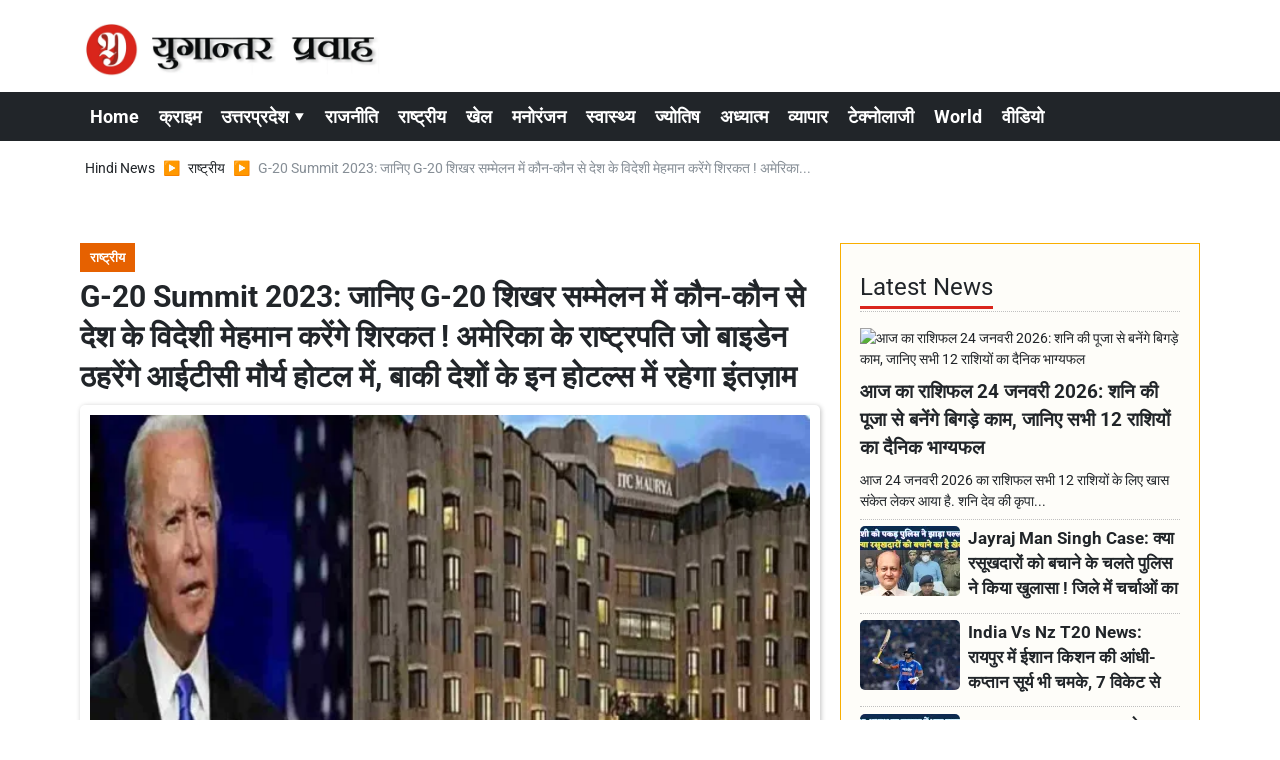

--- FILE ---
content_type: text/html; charset=UTF-8
request_url: https://www.yugantarpravah.com/national/g-20-summit-2023-know-which-heads-of-state-will-participate-in-the-g20-conference-what-are-the-preparations-555774-07-09-2023/article-5812
body_size: 28179
content:
<!DOCTYPE html>   <html lang="hi">     <head>        <script>
            class VSLazyLoadScripts {
    constructor() {
        this.v = "1", this.triggerEvents = ["keydown", "mousedown", "mousemove", "touchmove", "touchstart", "touchend", "wheel"], this.userEventHandler = this._triggerListener.bind(this), this.touchStartHandler = this._onTouchStart.bind(this), this.touchMoveHandler = this._onTouchMove.bind(this), this.touchEndHandler = this._onTouchEnd.bind(this), this.clickHandler = this._onClick.bind(this), this.interceptedClicks = [], window.addEventListener("pageshow", t => {
            this.persisted = t.persisted
        }), window.addEventListener("DOMContentLoaded", () => {
            this._preconnect3rdParties()
        }), this.delayedScripts = {
            normal: [],
            async: [],
            defer: []
        }, this.trash = [], this.allJQueries = []
    }
    _addUserInteractionListener(t) {
        if (document.hidden) {
            t._triggerListener();
            return
        }
        this.triggerEvents.forEach(e => window.addEventListener(e, t.userEventHandler, {
            passive: !0
        })), window.addEventListener("touchstart", t.touchStartHandler, {
            passive: !0
        }), window.addEventListener("mousedown", t.touchStartHandler), document.addEventListener("visibilitychange", t.userEventHandler)
    }
    _removeUserInteractionListener() {
        this.triggerEvents.forEach(t => window.removeEventListener(t, this.userEventHandler, {
            passive: !0
        })), document.removeEventListener("visibilitychange", this.userEventHandler)
    }
    _onTouchStart(t) {
        "HTML" !== t.target.tagName && (window.addEventListener("touchend", this.touchEndHandler), window.addEventListener("mouseup", this.touchEndHandler), window.addEventListener("touchmove", this.touchMoveHandler, {
            passive: !0
        }), window.addEventListener("mousemove", this.touchMoveHandler), t.target.addEventListener("click", this.clickHandler), this._renameDOMAttribute(t.target, "onclick", "vsl-onclick"), this._pendingClickStarted())
    }
    _onTouchMove(t) {
        window.removeEventListener("touchend", this.touchEndHandler), window.removeEventListener("mouseup", this.touchEndHandler), window.removeEventListener("touchmove", this.touchMoveHandler, {
            passive: !0
        }), window.removeEventListener("mousemove", this.touchMoveHandler), t.target.removeEventListener("click", this.clickHandler), this._renameDOMAttribute(t.target, "vsl-onclick", "onclick"), this._pendingClickFinished()
    }
    _onTouchEnd() {
        window.removeEventListener("touchend", this.touchEndHandler), window.removeEventListener("mouseup", this.touchEndHandler), window.removeEventListener("touchmove", this.touchMoveHandler, {
            passive: !0
        }), window.removeEventListener("mousemove", this.touchMoveHandler)
    }
    _onClick(t) {
        t.target.removeEventListener("click", this.clickHandler), this._renameDOMAttribute(t.target, "vsl-onclick", "onclick"), this.interceptedClicks.push(t), t.preventDefault(), t.stopPropagation(), t.stopImmediatePropagation(), this._pendingClickFinished()
    }
    _replayClicks() {
        window.removeEventListener("touchstart", this.touchStartHandler, {
            passive: !0
        }), window.removeEventListener("mousedown", this.touchStartHandler), this.interceptedClicks.forEach(t => {
            t.target.dispatchEvent(new MouseEvent("click", {
                view: t.view,
                bubbles: !0,
                cancelable: !0
            }))
        })
    }
    _waitForPendingClicks() {
        return new Promise(t => {
            this._isClickPending ? this._pendingClickFinished = t : t()
        })
    }
    _pendingClickStarted() {
        this._isClickPending = !0
    }
    _pendingClickFinished() {
        this._isClickPending = !1
    }
    _renameDOMAttribute(t, e, r) {
        t.hasAttribute && t.hasAttribute(e) && (event.target.setAttribute(r, event.target.getAttribute(e)), event.target.removeAttribute(e))
    }
    _triggerListener() {
        this._removeUserInteractionListener(this), "loading" === document.readyState ? document.addEventListener("DOMContentLoaded", this._loadEverythingNow.bind(this)) : this._loadEverythingNow()
    }
    _preconnect3rdParties() {
        let t = [];
        document.querySelectorAll("script[type=vslazyloadscript][data-vsl-src]").forEach(e => {
            let r = e.getAttribute("data-vsl-src");
            if (r && 0 !== r.indexOf("data:")) {
                0 === r.indexOf("//") && (r = location.protocol + r);
                try {
                    let i = new URL(r).origin;
                    i !== location.origin && t.push({
                        src: i,
                        crossOrigin: e.crossOrigin || "module" === e.getAttribute("data-vsl-type")
                    })
                } catch (n) {}
            }
        }), t = [...new Map(t.map(t => [JSON.stringify(t), t])).values()], this._batchInjectResourceHints(t, "preconnect")
    }
    async _loadEverythingNow() {
        this.lastBreath = Date.now(), this._delayEventListeners(), this._delayJQueryReady(this), this._handleDocumentWrite(), this._registerAllDelayedScripts(), this._preloadAllScripts(), await this._loadScriptsFromList(this.delayedScripts.normal), await this._loadScriptsFromList(this.delayedScripts.defer), await this._loadScriptsFromList(this.delayedScripts.async);
        try {
            await this._triggerDOMContentLoaded(), await this._pendingWebpackRequests(this), await this._triggerWindowLoad()
        } catch (t) {
            console.error(t)
        }
        window.dispatchEvent(new Event("vsl-allScriptsLoaded")), this._waitForPendingClicks().then(() => {
            this._replayClicks()
        }), this._emptyTrash()
    }
    _registerAllDelayedScripts() {
        document.querySelectorAll("script[type=vslazyloadscript]").forEach(t => {
            t.hasAttribute("data-vsl-src") ? t.hasAttribute("async") && !1 !== t.async ? this.delayedScripts.async.push(t) : t.hasAttribute("defer") && !1 !== t.defer || "module" === t.getAttribute("data-vsl-type") ? this.delayedScripts.defer.push(t) : this.delayedScripts.normal.push(t) : this.delayedScripts.normal.push(t)
        })
    }
    async _transformScript(t) {
        if (await this._littleBreath(), !0 === t.noModule && "noModule" in HTMLScriptElement.prototype) {
            t.setAttribute("data-vsl-status", "skipped");
            return
        }
        return new Promise(navigator.userAgent.indexOf("Firefox/") > 0 || "" === navigator.vendor ? e => {
            let r = document.createElement("script");
            [...t.attributes].forEach(t => {
                let e = t.nodeName;
                "type" !== e && ("data-vsl-type" === e && (e = "type"), "data-vsl-src" === e && (e = "src"), r.setAttribute(e, t.nodeValue))
            }), t.text && (r.text = t.text), r.hasAttribute("src") ? (r.addEventListener("load", e), r.addEventListener("error", e)) : (r.text = t.text, e());
            try {
                t.parentNode.replaceChild(r, t)
            } catch (i) {
                e()
            }
        } : e => {
            function r() {
                t.setAttribute("data-vsl-status", "failed"), e()
            }
            try {
                let i = t.getAttribute("data-vsl-type"),
                    n = t.getAttribute("data-vsl-src");
                i ? (t.type = i, t.removeAttribute("data-vsl-type")) : t.removeAttribute("type"), t.addEventListener("load", function r() {
                    t.setAttribute("data-vsl-status", "executed"), e()
                }), t.addEventListener("error", r), n ? (t.removeAttribute("data-vsl-src"), t.src = n) : t.src = "data:text/javascript;base64," + window.btoa(unescape(encodeURIComponent(t.text)))
            } catch (s) {
                r()
            }
        })
    }
    async _loadScriptsFromList(t) {
        let e = t.shift();
        return e && e.isConnected ? (await this._transformScript(e), this._loadScriptsFromList(t)) : Promise.resolve()
    }
    _preloadAllScripts() {
        this._batchInjectResourceHints([...this.delayedScripts.normal, ...this.delayedScripts.defer, ...this.delayedScripts.async], "preload")
    }
    _batchInjectResourceHints(t, e) {
        var r = document.createDocumentFragment();
        t.forEach(t => {
            let i = t.getAttribute && t.getAttribute("data-vsl-src") || t.src;
            if (i) {
                let n = document.createElement("link");
                n.href = i, n.rel = e, "preconnect" !== e && (n.as = "script"), t.getAttribute && "module" === t.getAttribute("data-vsl-type") && (n.crossOrigin = !0), t.crossOrigin && (n.crossOrigin = t.crossOrigin), t.integrity && (n.integrity = t.integrity), r.appendChild(n), this.trash.push(n)
            }
        }), document.head.appendChild(r)
    }
    _delayEventListeners() {
        let t = {};

        function e(e, r) {
            ! function e(r) {
                !t[r] && (t[r] = {
                    originalFunctions: {
                        add: r.addEventListener,
                        remove: r.removeEventListener
                    },
                    eventsToRewrite: []
                }, r.addEventListener = function() {
                    arguments[0] = i(arguments[0]), t[r].originalFunctions.add.apply(r, arguments)
                }, r.removeEventListener = function() {
                    arguments[0] = i(arguments[0]), t[r].originalFunctions.remove.apply(r, arguments)
                });

                function i(e) {
                    return t[r].eventsToRewrite.indexOf(e) >= 0 ? "vsl-" + e : e
                }
            }(e), t[e].eventsToRewrite.push(r)
        }

        function r(t, e) {
            let r = t[e];
            Object.defineProperty(t, e, {
                get: () => r || function() {},
                set(i) {
                    t["rocket" + e] = r = i
                }
            })
        }
        e(document, "DOMContentLoaded"), e(window, "DOMContentLoaded"), e(window, "load"), e(window, "pageshow"), e(document, "readystatechange"), r(document, "onreadystatechange"), r(window, "onload"), r(window, "onpageshow")
    }
    _delayJQueryReady(t) {
        let e;
        
        function r(t) {
            return t.split(" ").map(t => "load" === t || 0 === t.indexOf("load.") ? "vsl-jquery-load" : t).join(" ")
        }

        function i(i) {
            if (i && i.fn && !t.allJQueries.includes(i)) {
                i.fn.ready = i.fn.init.prototype.ready = function(e) {
                    return t.domReadyFired ? e.bind(document)(i) : document.addEventListener("vsl-DOMContentLoaded", () => e.bind(document)(i)), i([])
                };
                let n = i.fn.on;
                i.fn.on = i.fn.init.prototype.on = function() {
                    return this[0] === window && ("string" == typeof arguments[0] || arguments[0] instanceof String ? arguments[0] = r(arguments[0]) : "object" == typeof arguments[0] && Object.keys(arguments[0]).forEach(t => {
                        let e = arguments[0][t];
                        delete arguments[0][t], arguments[0][r(t)] = e
                    })), n.apply(this, arguments), this
                }, t.allJQueries.push(i)
            }
            e = i
        }
        i(window.jQuery), Object.defineProperty(window, "jQuery", {
            get: () => e,
            set(t) {
                i(t)
            }
        })
    }
    async _pendingWebpackRequests(t) {
        let e = document.querySelector("script[data-webpack]");
        async function r() {
            return new Promise(t => {
                e.addEventListener("load", t), e.addEventListener("error", t)
            })
        }
        e && (await r(), await t._requestAnimFrame(), await t._pendingWebpackRequests(t))
    }
    async _triggerDOMContentLoaded() {
        this.domReadyFired = !0, await this._littleBreath(), document.dispatchEvent(new Event("vsl-DOMContentLoaded")), await this._littleBreath(), window.dispatchEvent(new Event("vsl-DOMContentLoaded")), await this._littleBreath(), document.dispatchEvent(new Event("vsl-readystatechange")), await this._littleBreath(), document.rocketonreadystatechange && document.rocketonreadystatechange()
    }
    async _triggerWindowLoad() {
        await this._littleBreath(), window.dispatchEvent(new Event("vsl-load")), await this._littleBreath(), window.rocketonload && window.rocketonload(), await this._littleBreath(), this.allJQueries.forEach(t => t(window).trigger("vsl-jquery-load")), await this._littleBreath();
        let t = new Event("vsl-pageshow");
        t.persisted = this.persisted, window.dispatchEvent(t), await this._littleBreath(), window.rocketonpageshow && window.rocketonpageshow({
            persisted: this.persisted
        })
    }
    _handleDocumentWrite() {
        let t = new Map;
        document.write = document.writeln = function(e) {
            let r = document.currentScript;
            r || console.error("Unable to document.write this: " + e);
            let i = document.createRange(),
                n = r.parentElement,
                s = t.get(r);
            void 0 === s && (s = r.nextSibling, t.set(r, s));
            let a = document.createDocumentFragment();
            i.setStart(a, 0), a.appendChild(i.createContextualFragment(e)), n.insertBefore(a, s)
        }
    }
    async _littleBreath() {
        Date.now() - this.lastBreath > 45 && (await this._requestAnimFrame(), this.lastBreath = Date.now())
    }
    async _requestAnimFrame() {
        return document.hidden ? new Promise(t => setTimeout(t)) : new Promise(t => requestAnimationFrame(t))
    }
    _emptyTrash() {
        this.trash.forEach(t => t.remove())
    }
    static run() {
        let t = new VSLazyLoadScripts;
        t._addUserInteractionListener(t)
    }
}
VSLazyLoadScripts.run();
        </script>
                 <meta charset="UTF-8" />                   <meta http-equiv="Content-Type" content="text/html; charset=UTF-8" />                      <meta name="viewport" content="width=device-width, initial-scale=1">         <meta name="csrf-param" content="_csrf"> <meta name="csrf-token" content="E9DmUo3k2tKzRDmf_IxLKF9YZfrSFQtTAvmj9Q9R82NKn7cAydajm_wLbsub-C5PLDkok4JNOBkxmuywfmaiMQ==">         <title>G-20 Summit 2023: जानिए G-20 शिखर सम्मेलन में कौन-कौन से देश के विदेशी मेहमान करेंगे शिरकत ! अमेरिका के राष्ट्रपति जो बाइडेन ठहरेंगे आईटीसी मौर्य होटल में, बाकी देशों के इन होटल्स में रहेगा इंतज़ाम - Yugantar Pravah </title>                  <!-- <link href="/resources//3rdparty/fontawesome-free-5.2.0-web/css/all.min.css" rel="Stylesheet" /> -->         <!-- <link href="/resources//3rdparty/fontawesome-free-5.15.4-web/css/all.min.css" rel="Stylesheet" /> -->                                    <meta property="og:locale" content="hi_IN"> <meta name="twitter:card" content="summary_large_image"> <meta name="description" content="G-20 Summit 2023 Latest News In Hindi: G-20 सम्मेलन का मंच सज चुका है. यह सम्मेलन प्रगति मैदान में बने भारत मंडपम कन्वेंशन सेंटर में 9 और 10 सितंबर को होना है. उससे एक  दिन पहले यानी 8 सितंबर को नई दिल्ली में दुनिया के शक्तिशाली देशों के बड़े नेता पहुंचने वाले हैं.  अमेरिका के राष्ट्रपति जो बाइडेन, ब्रिटेन के प्रधानमन्त्री ऋषि सुनक समेत कई देशों के राष्ट्राध्यक्ष शिरकत करेंगे."> <meta name="keywords" content="G-20 summit 2023, heads of state, participate Conference, New delhi,Preparations completed, tight security in delhi,जी-20 सम्मलेन, शक्तिशाली देशों के राष्ट्राध्यक्ष, नई दिल्ली स्वागत के लिए तैयार,विदेशी मेहमान किन होटल्स में ठहरेंगे"> <meta property="og:type" content="article"> <meta property="og:title" content="G-20 Summit 2023: जानिए G-20 शिखर सम्मेलन में कौन-कौन से देश के विदेशी मेहमान करेंगे शिरकत ! अमेरिका के राष्ट्रपति जो बाइडेन ठहरेंगे आईटीसी मौर्य होटल में, बाकी देशों के इन होटल्स में रहेगा इंतज़ाम"> <meta property="og:description" content="G-20 Summit 2023 Latest News In Hindi: G-20 सम्मेलन का मंच सज चुका है. यह सम्मेलन प्रगति मैदान में बने भारत मंडपम कन्वेंशन सेंटर में 9 और 10 सितंबर को होना है. उससे एक  दिन पहले यानी 8 सितंबर को नई दिल्ली में दुनिया के शक्तिशाली देशों के बड़े नेता पहुंचने वाले हैं.  अमेरिका के राष्ट्रपति जो बाइडेन, ब्रिटेन के प्रधानमन्त्री ऋषि सुनक समेत कई देशों के राष्ट्राध्यक्ष शिरकत करेंगे."> <meta property="og:image:alt" content="G-20 Summit 2023: जानिए G-20 शिखर सम्मेलन में कौन-कौन से देश के विदेशी मेहमान करेंगे शिरकत ! अमेरिका के राष्ट्रपति जो बाइडेन ठहरेंगे आईटीसी मौर्य होटल में, बाकी देशों के इन होटल्स में रहेगा इंतज़ाम"> <meta property="twitter:url" content="https://www.yugantarpravah.com/national/g-20-summit-2023-know-which-heads-of-state-will-participate-in-the-g20-conference-what-are-the-preparations-555774-07-09-2023/article-5812"> <meta name="twitter:title" content="G-20 Summit 2023: जानिए G-20 शिखर सम्मेलन में कौन-कौन से देश के विदेशी मेहमान करेंगे शिरकत ! अमेरिका के राष्ट्रपति जो बाइडेन ठहरेंगे आईटीसी मौर्य होटल में, बाकी देशों के इन होटल्स में रहेगा इंतज़ाम"> <meta name="twitter:description" content="G-20 Summit 2023 Latest News In Hindi: G-20 सम्मेलन का मंच सज चुका है. यह सम्मेलन प्रगति मैदान में बने भारत मंडपम कन्वेंशन सेंटर में 9 और 10 सितंबर को होना है. उससे एक  दिन पहले यानी 8 सितंबर को नई दिल्ली में दुनिया के शक्तिशाली देशों के बड़े नेता पहुंचने वाले हैं.  अमेरिका के राष्ट्रपति जो बाइडेन, ब्रिटेन के प्रधानमन्त्री ऋषि सुनक समेत कई देशों के राष्ट्राध्यक्ष शिरकत करेंगे."> <meta property="og:image" content="https://www.yugantarpravah.com/media-webp/c600x315/2023-09/4px98pw95pxj7ogzc3trm1uzemy6s0vw8bzbgemv.jpg"> <meta property="og:image:width" content="600"> <meta property="og:image:height" content="315"> <meta property="og:image:type" content="image/jpeg"> <meta name="twitter:image" content="https://www.yugantarpravah.com/media-webp/c876x438/2023-09/4px98pw95pxj7ogzc3trm1uzemy6s0vw8bzbgemv.jpg"> <meta property="article:modified_time" content="2023-10-26T19:46:49+05:30"> <meta name="twitter:label1" content="Est. reading time"> <meta name="twitter:data1" content="6 minutes"> <meta name="twitter:label2" content="Written By"> <meta name="twitter:data2" content="Vishal Shukla"> <meta property="og:url" content="https://www.yugantarpravah.com/national/g-20-summit-2023-know-which-heads-of-state-will-participate-in-the-g20-conference-what-are-the-preparations-555774-07-09-2023/article-5812"> <link href="https://www.yugantarpravah.com/manifest.json" rel="manifest"> <link href="https://www.yugantarpravah.com/media-webp/2023-12/favicon.png" rel="icon"> <link type="application/rss+xml" href="https://www.yugantarpravah.com/rss" title="RSS Feed" rel="alternate"> <link href="https://www.yugantarpravah.com/national/g-20-summit-2023-know-which-heads-of-state-will-participate-in-the-g20-conference-what-are-the-preparations-555774-07-09-2023/article-5812" rel="canonical"> <link href="https://fonts.googleapis.com" rel="DNS-prefetch"> <link href="https://fonts.googleapis.com" rel="preconnect"> <link href="https://fonts.gstatic.com" rel="dns-prefetch"> <link href="https://fonts.gstatic.com" rel="preconnect" crossorigin> <link href="/resources//3rdparty/fontawesome-free-6.4.2-web/css/all.min.css" rel="prefetch" as="style" onload="this.onload=null;this.rel=&#039;stylesheet&#039;"> <style>                    .socialwidget .format3 .twitter i{                     color:black !important;                   }                    .socialwidget .format1 .twitter,                    .socialwidget .format2 .twitter,                    .sharewidget .format1 .shareit.twitter,                    .sharewidget .format3 .shareit.twitter{                     background:black !important;                   }                                      .sharewidget .format2 .shareit.twitter{                     border-color:black !important;                     color:black !important;                   }                    .sharewidget .format2 .shareit.twitter:hover{                     background:black !important;                     color:white !important;                   }                    .share-clip-icons a:nth-child(2){                     background:black !important;                   }                                      </style>  <script type="application/ld+json">{"@context":"https:\/\/schema.org","@graph":[{"@type":"NewsMediaOrganization","name":"Yugantar Pravah ","email":"yugantarpravah01@gmail.com","url":"https:\/\/www.yugantarpravah.com\/","address":"41 MIG, Awas Vikas, Pattharkata Chauraha, Awas Vikas, Fatehpur, Uttar Pradesh 212601","logo":{"@type":"ImageObject","url":"https:\/\/www.yugantarpravah.com\/","contentUrl":"https:\/\/www.yugantarpravah.com\/media\/2023-12\/ogimage.jpg","width":3360,"height":1764},"sameAs":["https:\/\/www.facebook.com\/yugantarpravahnews\/","https:\/\/twitter.com\/yugantarpravah","https:\/\/www.instagram.com\/yugantarpravahnews\/","https:\/\/www.youtube.com\/c\/yugantarpravah","https:\/\/www.linkedin.com\/in\/yugantarpravah?utm_source=share&utm_campaign=share_via&utm_content=profile&utm_medium=android_app"],"@id":"https:\/\/www.yugantarpravah.com\/#organization"},{"@type":"BreadcrumbList","itemListElement":[{"@type":"ListItem","position":1,"name":"Home","item":"https:\/\/www.yugantarpravah.com\/"},{"@type":"ListItem","position":2,"name":"राष्ट्रीय","item":"https:\/\/www.yugantarpravah.com\/national\/category-6"},{"@type":"ListItem","position":3,"name":"G-20 Summit 2023: जानिए G-20 शिखर सम्मेलन में कौन-कौन से देश के विदेशी मेहमान करेंगे शिरकत ! अमेरिका के राष्ट्रपति जो बाइडेन ठहरेंगे आईटीसी मौर्य होटल में, बाकी देशों के इन होटल्स में रहेगा इंतज़ाम","item":"https:\/\/www.yugantarpravah.com\/national\/g-20-summit-2023-know-which-heads-of-state-will-participate-in-the-g20-conference-what-are-the-preparations-555774-07-09-2023\/article-5812"}],"@id":"https:\/\/www.yugantarpravah.com\/national\/g-20-summit-2023-know-which-heads-of-state-will-participate-in-the-g20-conference-what-are-the-preparations-555774-07-09-2023\/article-5812\/#breadcrumb"},{"@type":"WebSite","url":"https:\/\/www.yugantarpravah.com\/","inLanguage":"hi","publisher":{"@id":"https:\/\/www.yugantarpravah.com\/#organization"},"@id":"https:\/\/www.yugantarpravah.com\/#website"},{"@type":"WebPage","name":"G-20 Summit 2023: जानिए G-20 शिखर सम्मेलन में कौन-कौन से देश के विदेशी मेहमान करेंगे शिरकत ! अमेरिका के राष्ट्रपति जो बाइडेन ठहरेंगे आईटीसी मौर्य होटल में, बाकी देशों के इन होटल्स में रहेगा इंतज़ाम","url":"https:\/\/www.yugantarpravah.com\/national\/g-20-summit-2023-know-which-heads-of-state-will-participate-in-the-g20-conference-what-are-the-preparations-555774-07-09-2023\/article-5812","inLanguage":"hi","potentialAction":{"@type":"ReadAction","target":"https:\/\/www.yugantarpravah.com\/national\/g-20-summit-2023-know-which-heads-of-state-will-participate-in-the-g20-conference-what-are-the-preparations-555774-07-09-2023\/article-5812"},"publisher":{"@id":"https:\/\/www.yugantarpravah.com\/#organization"},"breadcrumb":{"@id":"https:\/\/www.yugantarpravah.com\/national\/g-20-summit-2023-know-which-heads-of-state-will-participate-in-the-g20-conference-what-are-the-preparations-555774-07-09-2023\/article-5812\/#breadcrumb"},"isPartOf":{"@id":"https:\/\/www.yugantarpravah.com\/#website"},"primaryImageOfPage":{"@id":"https:\/\/www.yugantarpravah.com\/national\/g-20-summit-2023-know-which-heads-of-state-will-participate-in-the-g20-conference-what-are-the-preparations-555774-07-09-2023\/article-5812\/#image"},"@id":"https:\/\/www.yugantarpravah.com\/national\/g-20-summit-2023-know-which-heads-of-state-will-participate-in-the-g20-conference-what-are-the-preparations-555774-07-09-2023\/article-5812\/#webpage"},{"@type":"ImageObject","caption":"G-20 Summit 2023: जानिए G-20 शिखर सम्मेलन में कौन-कौन से देश के विदेशी मेहमान करेंगे शिरकत ! अमेरिका के राष्ट्रपति जो बाइडेन ठहरेंगे आईटीसी मौर्य होटल में, बाकी देशों के इन होटल्स में रहेगा इंतज़ाम","url":"https:\/\/www.yugantarpravah.com\/national\/g-20-summit-2023-know-which-heads-of-state-will-participate-in-the-g20-conference-what-are-the-preparations-555774-07-09-2023\/article-5812","contentUrl":"https:\/\/www.yugantarpravah.com\/media\/2023-09\/4px98pw95pxj7ogzc3trm1uzemy6s0vw8bzbgemv.jpg","@id":"https:\/\/www.yugantarpravah.com\/national\/g-20-summit-2023-know-which-heads-of-state-will-participate-in-the-g20-conference-what-are-the-preparations-555774-07-09-2023\/article-5812\/#image"},{"@type":"Person","name":"Vishal Shukla","image":"7104","url":"https:\/\/www.yugantarpravah.com\/vishal-shukla\/author-3","@id":"https:\/\/www.yugantarpravah.com\/national\/g-20-summit-2023-know-which-heads-of-state-will-participate-in-the-g20-conference-what-are-the-preparations-555774-07-09-2023\/article-5812\/#\/schema\/person\/eccbc87e4b5ce2fe28308fd9f2a7baf3"},{"@type":"NewsArticle","headline":"G-20 Summit 2023: जानिए G-20 शिखर सम्मेलन में कौन-कौन से देश के विदेशी मेहमान करेंगे शिरकत ! अमेरिका के राष्ट्रपति जो बाइडेन ठहरेंगे आईटीसी मौर्य होटल में, बाकी देशों के इन होटल्स में रहेगा इंतज़ाम","url":"https:\/\/www.yugantarpravah.com\/national\/g-20-summit-2023-know-which-heads-of-state-will-participate-in-the-g20-conference-what-are-the-preparations-555774-07-09-2023\/article-5812","dateCreated":"2023-09-07T21:25:50+05:30","dateModified":"2023-10-26T19:46:49+05:30","datePublished":"2023-09-07T21:25:50+05:30","author":{"@type":"Person","name":"Vishal Shukla","image":"7104","url":"https:\/\/www.yugantarpravah.com\/vishal-shukla\/author-3","@id":"https:\/\/www.yugantarpravah.com\/national\/g-20-summit-2023-know-which-heads-of-state-will-participate-in-the-g20-conference-what-are-the-preparations-555774-07-09-2023\/article-5812\/#\/schema\/person\/eccbc87e4b5ce2fe28308fd9f2a7baf3"},"keywords":["G-20 summit 2023"," heads of state"," participate Conference"," New delhi","Preparations completed"," tight security in delhi","जी-20 सम्मलेन"," शक्तिशाली देशों के राष्ट्राध्यक्ष"," नई दिल्ली स्वागत के लिए तैयार","विदेशी मेहमान किन होटल्स में ठहरेंगे"],"inLanguage":"hi","publisher":{"@id":"https:\/\/www.yugantarpravah.com\/#organization"},"isPartOf":{"@id":"https:\/\/www.yugantarpravah.com\/national\/g-20-summit-2023-know-which-heads-of-state-will-participate-in-the-g20-conference-what-are-the-preparations-555774-07-09-2023\/article-5812\/#webpage"},"articleBody":"हाईलाइट्सकल से नई दिल्ली में शक्तिशाली देशों के विदेशी मेहमानों का आगमन शुरूजी-20 के लिए नई दिल्ली तैयार, विदेशी मेहमानों का स्वागत करने के लिए तैयार दिल्लीइन होटल्स में ठहरेंगे विदेशी मेहमान, कितने बजे पहुंचेंगे भारतheads of state will participate in the G20 : भारत जी-20 सम्मेलन की मेजबानी कर रहा है. नई दिल्ली पूरी तरह से विदेशी मेहमानों का वेलकम करने के लिए तैयार है. इस बीच आपको बताएंगे कि इस शिखर सम्मेलन में कौन-कौन से देश के राष्ट्राध्यक्ष व प्रतिनिधि कब और कितने बजे पहुंचेंगे. यह भी बताएंगे कि ये विदेशी मेहमान किस होटल्स में ठहरेंगे. फिलहाल शक्तिशाली देशों के राष्ट्राध्यक्ष के आने से पहले नई दिल्ली में कड़ी सुरक्षा बढ़ा दी गयी है . चारो ओर सख्त और कड़ा पहरा रहेगा.दिल्ली को कड़े सुरक्षा के घेरे में लिया गया, कल शक्तिशाली देशों के राष्ट्राध्यक्ष करेंगे शिरकत&#xD; &#xD; G-20 सम्मेलन की समस्त तैयारियां पूरी की जा चुकी हैं. नई दिल्ली पूरी तरह से इस सम्मेलन के लिए तैयार है. साथ ही विदेशी मेहमानों का विशेष तरह से स्वागत करने के लिए तैयारी कर ली है. 19 शक्तिशाली देशों के राष्ट्राध्यक्ष आ रहे हैं. नई दिल्ली को सुरक्षा के घेरे में ले लिया गया है. इस सम्मेलन में अर्थव्यवस्था,पर्यावरण ,बुनियादी ढांचे समेत तमाम मुद्दों पर चर्चा की जाएगी. चप्पे-चप्पे पर कमांडोज, पैरामिलिट्री फोर्सेज व पुलिस बल मौजूद रहेगा. आसमान से बराबर निगरानी रहेगी.  50 हज़ार  पुलिस के जवान समेत 1.5 लाख सुरक्षाबलों की तैनाती रहेगी. &#xD; &#xD; इन देशों के राष्ट्राध्यक्ष पहुंचेंगे, भारत मंडपम कन्वेंशन सेंटर में G-20 सम्मेलन&#xD; &#xD; जी-20 सम्मेलन नई दिल्ली के प्रगति मैदान के भारत मंडपम कन्वेंशन सेंटर में होगा. इस शिखर सम्मेलन में अमेरिका के प्रेजिडेंट जो बाइडेन, ब्रिटेन पीएम ऋषि सुनक, कनाडा पीएम जस्टिन टूडो, फ्रांस के प्रेजिडेंट इमैनुअल मेंक्रो, जापान के पीएम फिमियो किशिदो, ऑस्ट्रेलिया पीएम एंथनी अल्बनिज, दक्षिण कोरिया के राष्ट्रपति भी पहुंचेंगे. नाइजीरिया के राष्ट्रपति पहले ही भारत पहुंच चुके हैं. सऊदी अरब के क्राउन प्रिंस मोहम्मद बिन सलमान के शामिल होने की संभावना है. दक्षिण अफ्रीका, तुर्की और अर्जेंटीना के प्रेजिडेंट भी आ रहे हैं. उधर ब्राजील, बांग्लादेश व इटली के राष्ट्राध्यक्ष के आने की भी उम्मीद है. &#xD; &#xD; रूस और चीन के प्रेजिडेंट नहीं आएंगे उनकी जगह उनके प्रतिनिधि पहुंचेंगे&#xD; &#xD; हालांकि रूस और चीन के राष्ट्रपति इस सम्मेलन का हिस्सा नहीं होंगे, रूस के राष्ट्रपति व्लादिमीर पुतिन नहीं आएंगे उनकी जगह विदेश मंत्री पहुंचेंगे. चीन के राष्ट्रपति शी जिनपिंग भी नहीं आएंगे, उनकी जगह चीन के पीएम ली कियांग सम्मेलन का हिस्सा होंगे.देशों के राष्ट्राध्यक्ष कितने बजे पहुंचेंगे और किस होटल में ठहरेंगे&#xD; &#xD; अमेरिका राष्ट्रपति जो बाइडेन कल शाम 6 बजकर 55 मिनट पर पहुंचेंगे, वे आईटीसी मौर्य होटल में ठहरेंगे. ब्रिटेन के प्रधानमंत्री ऋषि सुनक कल दोपहर 8 बजकर 40 मिनट पर पहुंचेंगे, वे होटल शांगरी ला में ठहरेंगे. कनाडा के पीएम जस्टिन टूडो कल शाम 7 बजे पहुंचेंगे, वे होटल द ललित में ठहरेंगे. फ्रांस के राष्ट्रपति इमेनुएल मेंक्रो कल दोपहर 12.35 पर पहुंचेंगे, वे कलेरिजेस होटल में ठहरेंगे. जापान के पीएम फिमियो किशिदो कल दोपहर 2.15 पर पहुंचेंगे, वे द ललित होटल में ठहरेंगे.&#xD; &#xD; ऑस्ट्रेलिया के पीएम एंथनी अल्बनीज कल शाम 6.15 पर पहुंचेंगे, वे इम्पीरियल में ठहरेंगे. दक्षिण कोरिया के राष्ट्रपति युन सुक योल ,गुरुग्राम के होटल ओबराय में ठहरेंगे. तुर्की के राष्ट्रपति ओबेरॉय होटल में ठहरेंगे. चीन के पीएम ली कियांग ताज पैलेस होटल में रुकेंगे. ब्राजील प्रतिनिधिमंडल ताज पैलेस में ठहरेगा. इंडोनेशिया के इम्पीरियल होटल में ठहरेंगे. ओमान के लोधी होटल, बंगलादेश के ग्रांड हयात होटल गुरुग्राम, इटली के हयात रीजेंसी में रुकेंगे और सऊदी अरब के लीला होटल गुरुग्राम में ठहरेंगे.","description":"G-20 सम्मेलन का मंच सज चुका है. यह सम्मेलन प्रगति मैदान में बने भारत मंडपम कन्वेंशन सेंटर में 9 और 10 सितंबर को होना है. उससे एक  दिन पहले यानी 8 सितंबर को नई दिल्ली में दुनिया के शक्तिशाली देशों के बड़े नेता पहुंचने वाले हैं.  अमेरिका के राष्ट्रपति जो बाइडेन, ब्रिटेन के प्रधानमन्त्री ऋषि सुनक समेत कई देशों के राष्ट्राध्यक्ष शिरकत करेंगे.","alternativeHeadline":"G-20 Summit 2023 Know Which Heads Of State Will Participate In The G20 Conference, What Are The Preparations - Yugantar Pravah ","image":[{"@type":"ImageObject","contentUrl":"https:\/\/www.yugantarpravah.com\/media\/c1200x628\/2023-09\/4px98pw95pxj7ogzc3trm1uzemy6s0vw8bzbgemv.jpg","url":"https:\/\/www.yugantarpravah.com\/national\/g-20-summit-2023-know-which-heads-of-state-will-participate-in-the-g20-conference-what-are-the-preparations-555774-07-09-2023\/article-5812","caption":"G-20 Summit 2023: जानिए G-20 शिखर सम्मेलन में कौन-कौन से देश के विदेशी मेहमान करेंगे शिरकत ! अमेरिका के राष्ट्रपति जो बाइडेन ठहरेंगे आईटीसी मौर्य होटल में, बाकी देशों के इन होटल्स में रहेगा इंतज़ाम","width":1200,"height":628},{"@type":"ImageObject","contentUrl":"https:\/\/www.yugantarpravah.com\/media\/c1600x900\/2023-09\/4px98pw95pxj7ogzc3trm1uzemy6s0vw8bzbgemv.jpg","url":"https:\/\/www.yugantarpravah.com\/national\/g-20-summit-2023-know-which-heads-of-state-will-participate-in-the-g20-conference-what-are-the-preparations-555774-07-09-2023\/article-5812","caption":"G-20 Summit 2023: जानिए G-20 शिखर सम्मेलन में कौन-कौन से देश के विदेशी मेहमान करेंगे शिरकत ! अमेरिका के राष्ट्रपति जो बाइडेन ठहरेंगे आईटीसी मौर्य होटल में, बाकी देशों के इन होटल्स में रहेगा इंतज़ाम","width":1600,"height":900}],"@id":"https:\/\/www.yugantarpravah.com\/national\/g-20-summit-2023-know-which-heads-of-state-will-participate-in-the-g20-conference-what-are-the-preparations-555774-07-09-2023\/article-5812\/#newsarticle"}]}</script>                                    <style media="print">             .hide_on_print{                 display:none;             }         </style>                                                              <!-- Meta Tags -->  <meta name="robots" content="index, follow, max-image-preview:large">  <meta name="viewport" content="width=device-width, initial-scale=1.0">    <!-- Preconnect for Faster Loading -->  <link rel="preconnect" href="https://fonts.googleapis.com">   <link rel="preconnect" href="https://fonts.gstatic.com" crossorigin>    <!-- Google Fonts Optimized -->  <link rel="preload" href="https://fonts.googleapis.com/css2?family=Roboto:wght@400;700&display=swap" as="style">  <link rel="stylesheet" href="https://fonts.googleapis.com/css2?family=Roboto:wght@400;700&display=swap" media="print" onload="this.media='all'">  <noscript><link rel="stylesheet" href="https://fonts.googleapis.com/css2?family=Roboto:wght@400;700&display=swap"></noscript>    <style>      body {           font-family: "Roboto", sans-serif;           margin: 0;          padding: 0;      }  </style>    <!-- Google AdSense ENABLED -->      <!-- JSON-LD Schema for Organization -->  <script type="application/ld+json">
{
  "@context": "https://schema.org",
  "@type": "NewsMediaOrganization",
  "name": "Yugantar Pravah",
  "url": "https://www.yugantarpravah.com",
  "logo": {
    "@type": "ImageObject",
    "url": "https://www.yugantarpravah.com/media-webp/2023-12/ogimage.jpg",
    "width": 1200,
    "height": 630
  },
  "publishingPrinciples": "https://www.yugantarpravah.com/about",
  "contactPoint": [
    {
      "@type": "ContactPoint",
      "telephone": "+91-9415676646",
      "contactType": "customer support"
    }
  ],
  "sameAs": [
    "https://www.facebook.com/yugantarpravahnews",
    "https://twitter.com/yugantarpravah",
    "https://www.instagram.com/yugantarpravahnews",
    "https://www.youtube.com/c/yugantarpravah",
    "https://www.linkedin.com/in/yugantarpravah"
  ]
}
</script>    <!-- JSON-LD Schema for Website -->  <script type="application/ld+json">
{
  "@context": "https://schema.org",
  "@type": "WebSite",
  "name": "Yugantar Pravah",
  "url": "https://www.yugantarpravah.com",
  "potentialAction": {
    "@type": "SearchAction",
    "target": "https://www.yugantarpravah.com/search?q={search_term_string}",
    "query-input": "required name=search_term_string"
  }
}
</script>    <!-- AdBlock Fallback -->  <style>  .adblock-warning {      text-align: center;      padding: 10px;      background: #f8d7da;      color: #721c24;      font-size: 14px;  }  </style>  <noscript>      <div class="adblock-warning">          Please enable JavaScript to support our website by allowing ads.      </div>  </noscript>    <!-- Content Protection (Deferred and Lightweight) -->  <style>  .no-select {      -webkit-user-select: none;      -moz-user-select: none;      -ms-user-select: none;      user-select: none;      -webkit-touch-callout: none;      -webkit-tap-highlight-color: transparent;  }  body {      -webkit-user-select: none;      -moz-user-select: none;      -ms-user-select: none;      user-select: none;  }  </style>          <style> @charset "UTF-8";.font1,.h1,.site-content .pbwidget .pbwidget-title,body,main{text-rendering:optimizeLegibility;-webkit-font-smoothing:antialiased}.col-lg-4,.col-lg-8,.col-md-12,.col-md-8,.col-xl-12,.col-xl-4,.col-xl-8{position:relative;width:100%;padding-right:10px;padding-left:10px}.d-inline-block{display:inline-block!important}.text-white{color:#fff!important}.socialwidget .format2 .twitter{background:#000!important}@font-face{font-family:Roboto;font-style:normal;font-weight:400;font-stretch:normal;font-display:swap;src:url(https://fonts.gstatic.com/s/roboto/v49/KFOMCnqEu92Fr1ME7kSn66aGLdTylUAMQXC89YmC2DPNWubEbWmT.ttf) format('truetype')}@font-face{font-family:Roboto;font-style:normal;font-weight:700;font-stretch:normal;font-display:swap;src:url(https://fonts.gstatic.com/s/roboto/v49/KFOMCnqEu92Fr1ME7kSn66aGLdTylUAMQXC89YmC2DPNWuYjammT.ttf) format('truetype')}.categorypost .format2 .post-card .post-title-lg,.font1,.h1,.site-content .pbwidget .pbwidget-title,body,main{text-rendering:optimizeLegibility;-webkit-font-smoothing:antialiased}:root{--blue:#007ab3;--indigo:#6610f2;--purple:#564ec0;--pink:#e83e8c;--red:#f4516c;--orange:#fbaa00;--yellow:#ffc107;--green:#2ca189;--teal:#20c997;--cyan:#1192f6;--white:#fff;--gray:#868e96;--gray-dark:#343a40;--primary:#da251c;--secondary:#e66100;--success:#00a950;--info:#1192f6;--warning:#f9ae00;--danger:#db0015;--light:#f0f0f0;--dark:#212529;--breakpoint-xs:0;--breakpoint-sm:576px;--breakpoint-md:768px;--breakpoint-lg:992px;--breakpoint-xl:1200px;--font-family-sans-serif:-apple-system,BlinkMacSystemFont,"Segoe UI",Roboto,"Helvetica Neue",Arial,"Noto Sans",sans-serif,"Apple Color Emoji","Segoe UI Emoji","Segoe UI Symbol","Noto Color Emoji";--font-family-monospace:SFMono-Regular,Menlo,Monaco,Consolas,"Liberation Mono","Courier New",monospace}*,::after,::before{box-sizing:border-box}html{font-family:sans-serif;line-height:1.15;-webkit-text-size-adjust:100%}figure,header,main,section{display:block}body{margin:0;font-family:-apple-system,BlinkMacSystemFont,"Segoe UI",Roboto,"Helvetica Neue",Arial,"Noto Sans",sans-serif,"Apple Color Emoji","Segoe UI Emoji","Segoe UI Symbol","Noto Color Emoji";font-size:1rem;font-weight:400;line-height:1.5;color:#212529;text-align:left;background-color:#fff}h1,h3{margin-top:0;margin-bottom:.5rem}ul{margin-top:0;margin-bottom:1rem}a{color:#da251c;text-decoration:none;background-color:transparent}figure{margin:0 0 1rem}img{vertical-align:middle;border-style:none}button{border-radius:0}button{margin:0;font-family:inherit;font-size:inherit;line-height:inherit}button{overflow:visible}button{text-transform:none}button{-webkit-appearance:button}button::-moz-focus-inner{padding:0;border-style:none}::-webkit-file-upload-button{font:inherit;-webkit-appearance:button}.h1,h1,h3{margin-bottom:.5rem;font-weight:500;line-height:1.2}.h1,h1{font-size:2.5rem}h3{font-size:1.75rem}.container{width:100%;padding-right:10px;padding-left:10px;margin-right:auto;margin-left:auto}@media (min-width:576px){.container{max-width:540px}}@media (min-width:768px){.container{max-width:720px}}@media (min-width:992px){.container{max-width:960px}}@media (min-width:1200px){.container{max-width:1140px}}.row{display:flex;flex-wrap:wrap;margin-right:-10px;margin-left:-10px}.col-lg-4,.col-lg-8,.col-md-12,.col-md-4,.col-md-8,.col-xl-12,.col-xl-4,.col-xl-8{position:relative;width:100%;padding-right:10px;padding-left:10px}@media (min-width:768px){.col-md-4{flex:0 0 33.3333333333%;max-width:33.3333333333%}.col-md-8{flex:0 0 66.6666666667%;max-width:66.6666666667%}.col-md-12{flex:0 0 100%;max-width:100%}}@media (min-width:992px){.col-lg-4{flex:0 0 33.3333333333%;max-width:33.3333333333%}.col-lg-8{flex:0 0 66.6666666667%;max-width:66.6666666667%}}@media (min-width:1200px){.col-xl-4{flex:0 0 33.3333333333%;max-width:33.3333333333%}.col-xl-8{flex:0 0 66.6666666667%;max-width:66.6666666667%}.col-xl-12{flex:0 0 100%;max-width:100%}}.breadcrumb{display:flex;flex-wrap:wrap;padding:.75rem 1rem;margin-bottom:1rem;list-style:none;background-color:#e9ecef}.breadcrumb-item{display:flex}.breadcrumb-item+.breadcrumb-item{padding-left:.5rem}.breadcrumb-item+.breadcrumb-item::before{display:inline-block;padding-right:.5rem;color:#868e96;content:"/"}.breadcrumb-item.active{color:#868e96}.categorypost .format2::after,.clearfix::after{display:block;clear:both;content:""}.d-none{display:none!important}@media (min-width:576px){.d-sm-none{display:none!important}}@media (min-width:768px){.d-md-none{display:none!important}.d-md-block{display:block!important}}@media (min-width:1200px){.d-xl-block{display:block!important}}.float-left{float:left!important}.mr-2{margin-right:.5rem!important}.mt-3{margin-top:1rem!important}.mb-3{margin-bottom:1rem!important}.mb-4{margin-bottom:1.5rem!important}.pt-0{padding-top:0!important}.p-1{padding:.25rem!important}.pb-2{padding-bottom:.5rem!important}@media (min-width:768px){.pb-md-0{padding-bottom:0!important}.pt-md-2{padding-top:.5rem!important}}.text-center{text-align:center!important}@media (min-width:992px){.d-lg-block{display:block!important}.text-lg-left{text-align:left!important}}a{color:#c32119}body{background-repeat:no-repeat;background-position:top center;font-size:14px}body,main{font-weight:400}img{max-width:100%}.site-content .pbwidget,.site-header .pbwidget{margin-top:5px;margin-bottom:5px}.site-content .pbwidget .pbwidget-title{margin-bottom:10px;padding:10px;font-size:1.3rem;background-color:#fff}.site-content .pbwidget .pbwidget-body,.site-header .pbwidget .pbwidget-body{width:100%}.site-content{min-height:700px}.site-header .pbwidget{margin-top:5px;margin-bottom:5px}.site-header .pbwidget .pbwidget-body{width:100%}.shareit_outer.format2 a{display:block;width:100%;margin:1px;text-align:center;color:#fff}.shareit_outer.format2 a.whatsapp{color:#24cc63;border:1px solid #24cc63}.postdisplay_categories a{font-weight:700;display:inline-block;margin-right:10px;background-color:#e66100;color:#fff;padding:5px 10px;font-size:.8rem}.postdisplay_tags span{font-weight:700;display:inline-block;margin-right:10px;background-color:#e74a42;color:#fff;padding:5px 10px}.postdisplay_image img{aspect-ratio:attr(width)/attr(height);max-width:100%;height:auto;display:block}.categorypost .format2 .post-card{padding-bottom:.4rem;padding-top:.4rem;border-bottom:1px dotted silver;display:block}.categorypost .format2 .post-card .post-title{font-size:1rem;display:block}.categorypost .format2 .post-card .post-date{font-size:.8rem;color:gray;display:block}.categorypost .format2 img{aspect-ratio:attr(width)/attr(height);max-width:100%;height:auto;display:block}.categorypost .format2 .post-card .post-title-lg{font-size:1.2rem;margin-top:.5rem;margin-bottom:.5rem;display:block;font-weight:700}.main-navigation{background-color:#212529;border-left:20px solid #da251c;border-right:20px solid #da251c}.site-header{background-color:#fff;box-shadow:0 7px 7px rgba(0,0,0,.1);margin-bottom:10px}.site-content .pbwidget .pbwidget-title{border-bottom:1px dotted silver;padding-left:0;padding-bottom:10px;font-size:1.5rem;background-color:transparent}.site-content .pbwidget .pbwidget-title span{border-bottom:3px solid #da251c;padding-bottom:10px}a{color:#212529}.categorypost .format2 .post-card .post-title{font-size:.9rem;font-weight:500}.categorypost .format2 .post-card .post-date:before{content:"🕑";margin-right:5px}.postdisplay_image{background-color:#fff;box-shadow:1px 1px 5px silver;padding:10px;border-radius:5px}.postdisplay_image figure{margin:0}.postdisplay_image figure img{width:100%}.postdisplay_tags span{display:none}.post-title-lg{font-weight:600!important}.site-content .pbwidget .pbwidget-title span{padding-bottom:5px}body{font-family:Roboto,sans-serif}.adblock-warning{text-align:center;padding:10px;background:#f8d7da;color:#721c24}.node_title{font-size:30px;line-height:40px;font-weight:700}@media (max-width:768px){.node_title{font-size:22px;line-height:32px}}.shareit_outer .shareit{border-radius:5px!important;border-radius:50%!important;padding-top:5px!important;width:45px!important}.site-header{box-shadow:none}.categorypost img{border-radius:5px}.highlight-widget{border:1px solid #f9ae00;background:#fefdf9;padding:1.2rem}.site-menu{font-size:18px}body{font-size:16px}.categorypost .post-title{font-size:17px!important;font-weight:600!important}.categorypost .post-title-lg{font-weight:700!important}.site-logo img{width:300px}.post-card .post-date{margin-left:105px}.post-card .post-title{height:75px;margin-bottom:5px;overflow:hidden}.post-card-lg .post-date{margin-left:0}.breadcrumb-item+.breadcrumb-item::before{content:"▶"}ul.breadcrumb{background:0 0;padding-left:5px}@media (max-width:768px){.site-logo img{width:300px}.header{height:75px!important}.main-navigation{top:75px!important}.main-navigation a{font-size:16px}.main-navigation .menu-item{padding-top:0;padding-bottom:0}.main-navigation .menu-link-dropdown-menu{top:30px}ul.breadcrumb{display:flex;flex-wrap:nowrap;overflow-x:auto;-webkit-overflow-scrolling:touch;-ms-overflow-style:-ms-autohiding-scrollbar}ul.breadcrumb::-webkit-scrollbar{display:none}ul.breadcrumb li{white-space:nowrap}.site-menu ul{white-space:nowrap;overflow-y:scroll}.main-navigation{border-left:none;border-right:none}}.categorypost .post-date{display:none!important}.site-title{display:none}.site-menu li{display:inline-block;padding:10px;padding-top:10px;padding-bottom:10px;padding-top:6px;padding-bottom:6px}.site-menu ul{padding:0;margin:0}.site-menu a{color:#fff;text-decoration:none}.site-menu .menu-link-dropdown-menu{display:none;position:absolute;background:#212529;z-index:999;padding:10px;margin-top:10px;margin-left:-10px;border-top:1px solid gray;border-bottom:3px solid #da251c;box-shadow:2px 2px 5px rgba(0,0,0,.3)}.site-menu .menu-link-dropdown-menu a{display:block;width:200px;border-bottom:1px dotted gray;padding:5px}#popup{display:none;position:fixed;top:20%;left:50%;transform:translateX(-50%);padding:20px;z-index:1000;width:90%;max-width:400px}#close-btn{position:absolute;top:12px;right:12px;background:#140101;color:#fff;border:none;padding:0 7px;border-radius:50%;font-size:15px;z-index:1100}.adsense-container{text-align:center}@media (max-width:768px){#popup{display:block}} </style> <style> .node_title{   font-size:30px;   line-height: 40px; font-weight:700; } .node_subtitle{ font-size:20px; } .node_description{ font-size:20px; } .postdisplay_content .news-content-item .youtubeplayer-responsive-iframe{   padding-bottom:20px; } @media(max-width:768px){ .node_title{ font-size:22px; line-height: 32px;  } .node_subtitle{ font-size:20px; } .node_description{ font-size:18px; } }  .shareit_outer .shareit{   border-radius: 5px !important; border-radius: 50% !important;     padding-top:5px !important; width:45px !important; }    .shareit_outer{   justify-content: normal !important; } </style>   <style> iframe.instagram-media {     width: 100%; } .mce-content-body figure.image figcaption, .postdisplay_content figure.image figcaption{   font-size:16px; }  .mce-content-body figure.image, .postdisplay_content figure.image{   margin-bottom: 20px; }  .postdisplay_description .tag_h2{ font-weight:bold; }   .postdisplay_content{   font-size:20px !important; } </style>  <style>  .header.fixed-top {     background: white;     height: 91px;   }    .main-navigation.fixed-top {     top: 90px;   }      .post-archive-list .post{   margin-bottom:30px;      padding:15px;     } .site-header{ box-shadow:none !important; } .adwidget img{   width:100%; } .post-archive-list .post-title{   line-height: 28px;   font-size:18px; }  .post-archive-list img, .categorypost img{   border-radius: 5px;   } .navbar-brand img{ width:250px; }  .marquee a{   border-right:2px solid red;   padding-right:20px;   padding-left:0px; }  .pg-category .heading-h1, .pg-tag .heading-h1, .pg-author .heading-h1 {   font-size:24px;   border-bottom:1px solid silver;   padding-bottom:7px;     }  .pg-category .heading-h1 span, .pg-tag .heading-h1 span, .pg-author .heading-h1 span {    padding-bottom:0px;  }   .highlight-widget {     border: 1px solid #f9ae00;     background: #fefdf9;     padding: 1.2rem;   }  .hmenu ul{   list-style: none;   padding:0px;   margin:0px;   } .hmenu li{   display: inline-block; } .hmenu a{   display: inline-block;   padding-right:7px; padding-left:7px; } .boxes .post{   border-radius: 5px; } .boxes .post-title{   font-weight: 600 !important;   line-height: 1.5rem; }   .post-archive-list .post-description{ display:none; } @media(max-width:768px){ .pg-category .heading-h1 span, .pg-tag .heading-h1 span, .pg-author .heading-h1 span{   border:none; }   }  </style>    <style>  .trendingtags{   background:rgba(240,240,240,1);   padding:8px;     display: block;   white-space: nowrap;   overflow-y: auto; } .trending-tags-list a{   background:none;   color:black;   border:1px solid silver;   background:white;   font-weight: 500;     padding:5px;   padding-left:10px;   padding-right:10px;   border-radius: 3px; } .trending-tags-list a:before{   content:"#"; } .trending-tags-label{   display: inline-block;   margin-right:10px;   background:gray;   padding:5px;   padding-left:10px;   padding-right:10px;   font-weight: bold;   color:white; } .trending-tags-list{   display: inline-block; } </style>   <!-- Font Size Increase --> <style> .site-menu{   font-size:18px; } .ticker{   font-size:16px; } body{   font-size:16px; }  .postdisplay_content{   font-size:20px;    line-height: 2rem;  } .categorypost .post-title{   font-size:17px !important;   font-weight: 600 !important; } .categorypost .post-title-lg{   font-weight: 700 !important; } .categorypost .post-categories span{   font-size:15px !important;   font-weight: 700 !important; }   .post-archive-list .post-title{   font-size:22px !important;     font-weight:600 !important; } @media(max-width:768px){  .post-archive-list .post-title{   font-size:17px !important; }    }  .post-archive-list .post-cat-label{   font-size:16px !important;   }  .post-archive-list .post-btn-readmore{   font-size:16px !important;   } .heading-h1{   font-weight: 600 !important; } .ticker {   height: 35px; } .ticker .news {   height: 33px; } .ticker_label{   font-weight: 700 !important; } </style> <!-- END Font Size Increase -->  <!-- Date Format -->  <!-- END Date Format -->  <style> .site-logo img{   width:300px; } @media(max-width:768px){ .site-logo img{   width:300px; } .header{   height:75px !important; } .main-navigation{   top:75px !important;   } .main-navigation a{   font-size:16px; } .main-navigation .menu-item{   padding-top:0px;   padding-bottom:0px; } .main-navigation .menu-link-dropdown-menu{   top:30px; } }  .post-card .post-date{   margin-left:105px; } .post-card .post-title{   height:75px;   margin-bottom: 5px;   overflow: hidden; } .post-card-lg .post-date{   margin-left:0px; }  .breadcrumb-item + .breadcrumb-item::before {  content: "▶"; } ul.breadcrumb{   background:none;   padding-left:5px; }  @media(max-width:768px){    ul.breadcrumb {     display: flex;     flex-wrap: nowrap;     overflow-x: auto;     -webkit-overflow-scrolling: touch;     -ms-overflow-style: -ms-autohiding-scrollbar; }  ul.breadcrumb::-webkit-scrollbar {     display: none; }  ul.breadcrumb li {     white-space: nowrap; }    } .categorypost .post-date{   display: none !important; } .categorypost .post-categories{   display: none; } .site-title{ display:none; } .main-navigation{   border:none !important; } .breadcrumb-item + .breadcrumb-item::before {   content: "▶" !important; } ul.breadcrumb { margin:0px !important; }  </style> <style> .footmainmenu ul{   list-style: none;   padding:0px;   margin:0px; }  .footmainmenu li{   padding:5px;   display: inline-block;   width:50%; }  .footmainmenu .menu-link-dropdown-menu{     } .footlinks ul{ list-style:none; padding:0px; margin:0px; } .footlinks li{ padding:5px; } .site-footer{   font-weight: 700; } </style>    </head>                        <body class="pg-router-v2 user-guest    post-display post-display-5812 post-display-category-6 post-display-tag-2449 post-display-tag-2466 post-display-author-3">                                                                                                                                           <div id="progress" style=" display:none;              background-color:white; width:150px; padding:10px;               text-align:center; position:fixed;              left:45%; top:45%; box-shadow: 0px 0px 5px rgba(0,0,0,0.5); z-index:3333333              ">             <i class="fa fa-spin fa-cog"></i><br />                      </div>                  <section class="site-outer">             <header class="site-header">             <div class='r-5yzl p-1  d-md-block header' style='   background-repeat:no-repeat;  background-size:cover;'><div class='container'><div class='row'><div class='d-lg-block col-lg-4 d-xl-block col-xl-4'><div class='' style=''><div data-wid='w-808h' data-type='YXBwX21vZHVsZXNfcGFnZWJ1aWxkZXJfbnBsdWdpbnNfcGJ3aWRnZXRzX0ltYWdlV2lkZ2V0' data-widget-alias='imagewidget' class='pbwidget w-808h imagewidget pt-0 pt-md-2 text-center text-lg-left site-logo pb-2 pb-md-0' style=''><div class='pbwidget-body'><a href="/" target="_self"><img src="https://www.yugantarpravah.com/media-webp/2024-07/yugantar-logo2.webp" alt="Yugantar Pravah" loading="lazy"></a></div></div></div></div><div class='d-none d-sm-none d-md-block col-md-12 d-lg-block col-lg-8 d-xl-block col-xl-8'><div class='' style=''><div data-wid='w-3ouh' data-type='YXBwX21vZHVsZXNfcGFnZWJ1aWxkZXJfbnBsdWdpbnNfcGJ3aWRnZXRzX0hUTUxXaWRnZXQ=' data-widget-alias='htmlwidget' class='pbwidget w-3ouh htmlwidget d-none' style=''><div class='pbwidget-body'></div></div><div data-wid='w-8fzu' data-type='YXBwX21vZHVsZXNfcGFnZWJ1aWxkZXJfbnBsdWdpbnNfcGJ3aWRnZXRzX0hUTUxXaWRnZXQ=' data-widget-alias='htmlwidget' class='pbwidget w-8fzu htmlwidget' style=''><div class='pbwidget-body'><h1 id="site-title" class="site-title">   Yugantar Pravah: Hindi News, India News in Hindi, यूपी न्यूज़  </h1></div></div></div></div></div></div></div><div class='r-7v17 main-navigation' style=' '><div class='container'><div class='row'><div class='d-md-block col-md-12'><div class='' style=''><div data-wid='w-ayln' data-type='YXBwX21vZHVsZXNfcGFnZWJ1aWxkZXJfbnBsdWdpbnNfcGJ3aWRnZXRzX0hUTUxXaWRnZXQ=' data-widget-alias='htmlwidget' class='pbwidget w-ayln htmlwidget' style=''><div class='pbwidget-body'><style>          .site-menu li {              display: inline-block;              padding: 10px;              padding-top: 10px;              padding-bottom: 10px;              padding-top: 6px;              padding-bottom: 6px;          }            .site-menu ul {              padding: 0px;              margin: 0px;          }            .site-menu a {              color: white;              text-decoration: none;          }            .site-menu .menu-link-dropdown-menu {              display: none;              position: absolute;              background: #212529;              z-index: 999;              padding: 10px;              margin-top: 10px;              margin-left: -10px;                    border-top:1px solid gray;              border-bottom:3px solid #da251c;  box-shadow:2px 2px 5px rgba(0,0,0,0.3);          }             .site-menu .menu-link-dropdown-menu a {              display: block;              width:200px;              border-bottom:1px dotted gray;              padding:5px;          }        .site-menu     .menu-link-dropdown.active {              background: #333;          }   .site-menu .menu-link-dropdown-menu a:hover{    background-color: rgba(255,255,255,0.2);  }  @media (max-width: 768px) {    .site-menu ul {      white-space: nowrap;      overflow-y: scroll;    }  .main-navigation{  border-left:none;  border-right:none;  }  }      </style>      </div></div><div data-wid='w-kojf' data-type='YXBwX25wbHVnaW5zX3Bid2lkZ2V0c19NZW51SXRlbXM=' data-widget-alias='menuitems' class='pbwidget w-kojf menuitems site-menu font1' style='font-weight:700;'><div class='pbwidget-body'>                           <ul id="menu6974ea7579ea3" class="menu6974ea7579ea3">                  <li class="menu-item"><a class="menu-link" target="_self" href="/">Home</a></li><li class="menu-item"><a class="menu-link" target="_self" href="/crime/category-7">क्राइम</a></li><li class='menu-item'><a class="menu-link menu-link-dropdown" id="navbarDropdown2" role="button"   target='_self'  href='/uttar-pradesh/category-4'>उत्तरप्रदेश ▾<span class='caret'></span></a><div class="menu-link-dropdown-menu" aria-labelledby="navbarDropdown2"><a class="dropdown-menu--item" href="/uttar-pradesh/fatehpur/category-22">फतेहपुर</a><a class="dropdown-menu--item" href="/uttar-pradesh/lucknow/category-23">लखनऊ</a><a class="dropdown-menu--item" href="/uttar-pradesh/kanpur/category-215">कानपुर</a></div></li><li class="menu-item"><a class="menu-link" target="_self" href="/politics/category-9">राजनीति</a></li><li class="menu-item"><a class="menu-link" target="_self" href="/national/category-6">राष्ट्रीय</a></li><li class="menu-item"><a class="menu-link" target="_self" href="/sports/category-10">खेल</a></li><li class="menu-item"><a class="menu-link" target="_self" href="/entertainment/category-5">मनोरंजन</a></li><li class="menu-item"><a class="menu-link" target="_self" href="/health/category-11">स्वास्थ्य</a></li><li class="menu-item"><a class="menu-link" target="_self" href="/astrology/category-13">ज्योतिष</a></li><li class="menu-item"><a class="menu-link" target="_self" href="/spirituality/category-12">अध्यात्म</a></li><li class="menu-item"><a class="menu-link" target="_self" href="/business/category-14">व्यापार</a></li><li class="menu-item"><a class="menu-link" target="_self" href="/technology/category-3">टेक्नोलाजी</a></li><li class="menu-item"><a class="menu-link" target="_self" href="/world/category-1">World</a></li><li class="menu-item"><a class="menu-link" target="_self" href="/youtube-videos">वीडियो </a></li>      </ul>                              </div></div></div></div></div></div></div><div class='container r-s3rx' style=''><div class=''><div class='row'><div class='d-xl-block col-xl-12'><div class='' style=''><div data-wid='w-8dep' data-type='YXBwX25wbHVnaW5zX3Bid2lkZ2V0c19CcmVhZGNydW1iV2lkZ2V0' data-widget-alias='breadcrumbwidget' class='pbwidget w-8dep breadcrumbwidget' style=''><div class='pbwidget-body'><ul class="breadcrumb"><li class="breadcrumb-item"><a href="/">Hindi News</a></li><li class="breadcrumb-item"><a href="/national/category-6">राष्ट्रीय</a></li><li class="breadcrumb-item active">G-20 Summit 2023: जानिए G-20 शिखर सम्मेलन में कौन-कौन से देश के विदेशी मेहमान करेंगे शिरकत ! अमेरिका...</li></ul></div></div></div></div></div></div></div>            </header>             <main class="site-content">                                  <div class='container r-vk0s mt-3' style=''><div class=''><div class='row'><div class='d-md-block col-md-8'><div class='' style=''><div data-wid='w-fkqw' data-type='YXBwX21vZHVsZXNfcGFnZWJ1aWxkZXJfbnBsdWdpbnNfcGJ3aWRnZXRzX0ltYWdlV2lkZ2V0' data-widget-alias='imagewidget' class='pbwidget w-fkqw imagewidget text-center' style=''><div class='pbwidget-body'><img src="/national/g-20-summit-2023-know-which-heads-of-state-will-participate-in-the-g20-conference-what-are-the-preparations-555774-07-09-2023/article-5812" alt=""></div></div><div data-wid='w-2fwk' data-type='YXBwX21vZHVsZXNfcG9zdF9ucGx1Z2luc19wYndpZGdldHNfUG9zdERpc3BsYXlfQ2F0ZWdvcmllcw==' data-widget-alias='postdisplay_categories' class='pbwidget w-2fwk postdisplay_categories' style=''><div class='pbwidget-body'><span></span> <a href="/national/category-6">राष्ट्रीय</a></div></div><div data-wid='w-l543' data-type='YXBwX21vZHVsZXNfcG9zdF9ucGx1Z2luc19wYndpZGdldHNfUG9zdERpc3BsYXlfVGl0bGU=' data-widget-alias='postdisplay_title' class='pbwidget w-l543 postdisplay_title h1' style=''><div class='pbwidget-body'><h1 class='tag_h1 node_title'>G-20 Summit 2023: जानिए G-20 शिखर सम्मेलन में कौन-कौन से देश के विदेशी मेहमान करेंगे शिरकत ! अमेरिका के राष्ट्रपति जो बाइडेन ठहरेंगे आईटीसी मौर्य होटल में, बाकी देशों के इन होटल्स में रहेगा इंतज़ाम</h1></div></div><div data-wid='w-knyu' data-type='YXBwX21vZHVsZXNfcG9zdF9ucGx1Z2luc19wYndpZGdldHNfUG9zdERpc3BsYXlfSW1hZ2U=' data-widget-alias='postdisplay_image' class='pbwidget w-knyu postdisplay_image mb-3' style=''><div class='pbwidget-body'>                <div id="f6974ea756e88d_fimage">             <figure class="image">                                   <img                                  srcset="https://www.yugantarpravah.com/media-webp/576/2023-09/4px98pw95pxj7ogzc3trm1uzemy6s0vw8bzbgemv.jpg 576w,                      https://www.yugantarpravah.com/media-webp/768/2023-09/4px98pw95pxj7ogzc3trm1uzemy6s0vw8bzbgemv.jpg 768w,                      https://www.yugantarpravah.com/media-webp/992/2023-09/4px98pw95pxj7ogzc3trm1uzemy6s0vw8bzbgemv.jpg 992w,                      https://www.yugantarpravah.com/media-webp/1200/2023-09/4px98pw95pxj7ogzc3trm1uzemy6s0vw8bzbgemv.jpg 1200w"                  sizes="(max-width: 575px) 100vw,                      (min-width: 576px) 100vw,                      (min-width: 768px) 100vw,                      (min-width: 992px) 100vw,                      (min-width: 1200px) 100vw"                                                                                                                                           fetchpriority="high"                                          src="https://www.yugantarpravah.com/media-webp/2023-09/4px98pw95pxj7ogzc3trm1uzemy6s0vw8bzbgemv.jpg"                  data-url="https://www.yugantarpravah.com/media-webp/c300x200/2023-09/4px98pw95pxj7ogzc3trm1uzemy6s0vw8bzbgemv.jpg"                  alt="G-20 Summit 2023: जानिए G-20 शिखर सम्मेलन में कौन-कौन से देश के विदेशी मेहमान करेंगे शिरकत ! अमेरिका के राष्ट्रपति जो बाइडेन ठहरेंगे आईटीसी मौर्य होटल में, बाकी देशों के इन होटल्स में रहेगा इंतज़ाम" />                                                 <figcaption>जी 20 सम्मेलन में कल कई देशों के राष्ट्राध्यक्ष करेंगे शिरकत, फोटो साभार सोशल मीडिया</figcaption>             </figure>         </div>                          </div></div><div data-wid='w-6h4y' data-type='YXBwX21vZHVsZXNfcG9zdF9ucGx1Z2luc19wYndpZGdldHNfUG9zdERpc3BsYXlfU3VidGl0bGU=' data-widget-alias='postdisplay_subtitle' class='pbwidget w-6h4y postdisplay_subtitle' style=''><div class='pbwidget-body'><h2 class='tag_h2 node_subtitle'></h2></div></div><div class='r-zbr7 post-meta pt-1pb-1 pl-2 pr-2' style=''><div><div class='row'><div class='d-md-block col-md-6'><div class='' style=''><div data-wid='w-ckx7' data-type='YXBwX21vZHVsZXNfcG9zdF9ucGx1Z2luc19wYndpZGdldHNfUG9zdERpc3BsYXlfQXV0aG9y' data-widget-alias='postdisplay_author' class='pbwidget w-ckx7 postdisplay_author' style=''><div class='pbwidget-body'>            By  <a href="/vishal-shukla/author-3">Vishal Shukla</a>             </div></div></div></div><div class='d-md-block col-md-6'><div class='' style=''><div data-wid='w-yd9z' data-type='YXBwX21vZHVsZXNfcG9zdF9ucGx1Z2luc19wYndpZGdldHNfUG9zdERpc3BsYXlfRGF0ZQ==' data-widget-alias='postdisplay_date' class='pbwidget w-yd9z postdisplay_date text-right' style=''><div class='pbwidget-body'>On  <time datetime='2023-09-07T21:25:50+05:30'>07 Sep 2023 09:25:50 pm</time></div></div></div></div></div></div></div><div data-wid='w-86fx' data-type='YXBwX21vZHVsZXNfcG9zdF9ucGx1Z2luc19wYndpZGdldHNfUG9zdERpc3BsYXlfRGVzY3JpcHRpb24=' data-widget-alias='postdisplay_description' class='pbwidget w-86fx postdisplay_description p-3' style='border:1px solid #ccc; border-left:4px solid red; font-weight:bold; padding:10px; box-shadow:0 8px 20px rgba(0,0,0,0.2);'><div class='pbwidget-body'><h2 class='tag_h2 node_description'>G-20 सम्मेलन का मंच सज चुका है. यह सम्मेलन प्रगति मैदान में बने भारत मंडपम कन्वेंशन सेंटर में 9 और 10 सितंबर को होना है. उससे एक  दिन पहले यानी 8 सितंबर को नई दिल्ली में दुनिया के शक्तिशाली देशों के बड़े नेता पहुंचने वाले हैं.  अमेरिका के राष्ट्रपति जो बाइडेन, ब्रिटेन के प्रधानमन्त्री ऋषि सुनक समेत कई देशों के राष्ट्राध्यक्ष शिरकत करेंगे.</h2></div></div><div data-wid='w-noku' data-type='YXBwX21vZHVsZXNfcG9zdF9ucGx1Z2luc19wYndpZGdldHNfUG9zdERpc3BsYXlfQ29udGVudA==' data-widget-alias='postdisplay_content' class='pbwidget w-noku postdisplay_content' style=''><div class='pbwidget-body'><div class='postdisplay_content_inside postdisplay_content_inside_6974ea756f64b'><div class="news-content-item"><div class="news-content-item-highlights"><hr></hr><h3 class="news-content-item-highlights-caption">हाईलाइट्स</h3><ul class="news-content-item-highlights-list"><li class="news-content-item-highlights-list-item">कल से नई दिल्ली में शक्तिशाली देशों के विदेशी मेहमानों का आगमन शुरू</li><li class="news-content-item-highlights-list-item">जी-20 के लिए नई दिल्ली तैयार, विदेशी मेहमानों का स्वागत करने के लिए तैयार दिल्ली</li><li class="news-content-item-highlights-list-item">इन होटल्स में ठहरेंगे विदेशी मेहमान, कितने बजे पहुंचेंगे भारत</li></ul><hr></hr></div><div class="news-content-item"><div class="news-content-item-text"><p><strong>heads of state will participate in the G20</strong> : भारत जी-20 सम्मेलन की मेजबानी कर रहा है. नई दिल्ली पूरी तरह से विदेशी मेहमानों का वेलकम करने के लिए तैयार है. इस बीच आपको बताएंगे कि इस शिखर सम्मेलन में कौन-कौन से देश के राष्ट्राध्यक्ष व प्रतिनिधि कब और कितने बजे पहुंचेंगे. यह भी बताएंगे कि ये विदेशी मेहमान किस होटल्स में ठहरेंगे. फिलहाल शक्तिशाली देशों के राष्ट्राध्यक्ष के आने से पहले नई दिल्ली में कड़ी सुरक्षा बढ़ा दी गयी है . चारो ओर सख्त और कड़ा पहरा रहेगा.</p></div></div><div class="news-content-item"><div class="news-content-item-text"><p><div data-wid='wid6974ea7573aff' data-type='YXBwX21vZHVsZXNfcGFnZWJ1aWxkZXJfbnBsdWdpbnNfcGJ3aWRnZXRzX0ltYWdlV2lkZ2V0' data-widget-alias='imagewidget' class='pbwidget wid6974ea7573aff imagewidget' style=''><div class='pbwidget-body'><img src="https://www.yugantarpravah.com/media-webp/2025-09/rajraani_hospital_ranvijay.jpg" alt="" loading="lazy"></div></div><strong>दिल्ली को कड़े सुरक्षा के घेरे में लिया गया, कल शक्तिशाली देशों के राष्ट्राध्यक्ष करेंगे शिरकत</strong></p>&#xD; &#xD; <p>G-20 सम्मेलन की समस्त तैयारियां पूरी की जा चुकी हैं. नई दिल्ली पूरी तरह से इस सम्मेलन के लिए तैयार है. साथ ही विदेशी मेहमानों का विशेष तरह से स्वागत करने के लिए तैयारी कर ली है. 19 शक्तिशाली देशों के राष्ट्राध्यक्ष आ रहे हैं. नई दिल्ली को सुरक्षा के घेरे में ले लिया गया है. इस सम्मेलन में अर्थव्यवस्था,पर्यावरण ,बुनियादी ढांचे समेत तमाम मुद्दों पर चर्चा की जाएगी. चप्पे-चप्पे पर कमांडोज, पैरामिलिट्री फोर्सेज व पुलिस बल मौजूद रहेगा. आसमान से बराबर निगरानी रहेगी.  50 हज़ार  पुलिस के जवान समेत 1.5 लाख सुरक्षाबलों की तैनाती रहेगी. </p>&#xD; &#xD; <p><div data-wid='wid6974ea7573d22' data-type='YXBwX21vZHVsZXNfcGFnZWJ1aWxkZXJfbnBsdWdpbnNfcGJ3aWRnZXRzX0hUTUxXaWRnZXQ=' data-widget-alias='htmlwidget' class='pbwidget wid6974ea7573d22 htmlwidget' style=''><div class='pbwidget-body'><style>  #popup {  display: none;  position: fixed;  top: 20%;  left: 50%;  transform: translateX(-50%);  padding: 20px;  z-index: 1000;  width: 90%;  max-width: 400px;  }    #close-btn {  position: absolute;  top: 12px;  right: 12px;  background: #140101;  color: #fff;  border: none;  padding: 0px 7px;  border-radius: 50%;  font-size: 15px;  z-index: 1100;  }    .adsense-container {  text-align: center;  }    @media (max-width: 768px) {  #popup {  display: block;  }  }  </style>  <div id="popup">  <button id="close-btn">X</button>  <div class="adsense-container">    <!-- webinshot-GNI-ads -->  <ins class="adsbygoogle"       style="display:inline-block;width:300px;height:600px"       data-ad-client="ca-pub-6140262028359119"       data-ad-slot="7401838058"></ins>      </div>  </div></div></div><strong>इन देशों के राष्ट्राध्यक्ष पहुंचेंगे, भारत मंडपम कन्वेंशन सेंटर में G-20 सम्मेलन</strong></p><p><div class='post-related-internal'><span class='post-related-readmore'>Read More:</span>&nbsp;<a href="/national/delhi-red-fort-blast-10-dead-30-injured-nsg-investigation-high-alert/article-8477">Delhi Red Fort Blast: तेज धमाके से दहल उठी दिल्ली ! अब तक 10 लोगों की मौत 30 से अधिक घायल, पूरे देश में हाई अलर्ट</a></div></p>&#xD; &#xD; <p>जी-20 सम्मेलन नई दिल्ली के प्रगति मैदान के भारत मंडपम कन्वेंशन सेंटर में होगा. इस शिखर सम्मेलन में अमेरिका के प्रेजिडेंट जो बाइडेन, ब्रिटेन पीएम ऋषि सुनक, कनाडा पीएम जस्टिन टूडो, फ्रांस के प्रेजिडेंट इमैनुअल मेंक्रो, जापान के पीएम फिमियो किशिदो, ऑस्ट्रेलिया पीएम एंथनी अल्बनिज, दक्षिण कोरिया के राष्ट्रपति भी पहुंचेंगे. नाइजीरिया के राष्ट्रपति पहले ही भारत पहुंच चुके हैं. सऊदी अरब के क्राउन प्रिंस मोहम्मद बिन सलमान के शामिल होने की संभावना है. दक्षिण अफ्रीका, तुर्की और अर्जेंटीना के प्रेजिडेंट भी आ रहे हैं. उधर ब्राजील, बांग्लादेश व इटली के राष्ट्राध्यक्ष के आने की भी उम्मीद है. </p><p><div class='post-related-internal'><span class='post-related-readmore'>Read More:</span>&nbsp;<a href="/politics/bjp-pankaj-chaudhary-nitin-nabin-net-worth/article-8562">पंकज चौधरी को प्रदेश और नितिन नबीन को राष्ट्रीय स्तर की जिम्मेदारी ! जानिए दोनों नेताओं की कुल संपत्ति कितनी है</a></div></p>&#xD; &#xD; <p><strong>रूस और चीन के प्रेजिडेंट नहीं आएंगे उनकी जगह उनके प्रतिनिधि पहुंचेंगे</strong></p><p><div class='post-related-internal'><span class='post-related-readmore'>Read More:</span>&nbsp;<a href="/national/rent-agreement-rules-2025-india/article-8532">Rent Agreement Rules 2025: अब नहीं चलेगी मकान मालिक की मनमानी, किराएदारों को मिले बड़े अधिकार</a></div></p>&#xD; &#xD; <p>हालांकि रूस और चीन के राष्ट्रपति इस सम्मेलन का हिस्सा नहीं होंगे, रूस के राष्ट्रपति व्लादिमीर पुतिन नहीं आएंगे उनकी जगह विदेश मंत्री पहुंचेंगे. चीन के राष्ट्रपति शी जिनपिंग भी नहीं आएंगे, उनकी जगह चीन के पीएम ली कियांग सम्मेलन का हिस्सा होंगे.</p></div></div><div class="news-content-item"><div class="news-content-item-text"><p><strong>देशों के राष्ट्राध्यक्ष कितने बजे पहुंचेंगे और किस होटल में ठहरेंगे</strong></p>&#xD; &#xD; <p>अमेरिका राष्ट्रपति जो बाइडेन कल शाम 6 बजकर 55 मिनट पर पहुंचेंगे, वे आईटीसी मौर्य होटल में ठहरेंगे. ब्रिटेन के प्रधानमंत्री ऋषि सुनक कल दोपहर 8 बजकर 40 मिनट पर पहुंचेंगे, वे होटल शांगरी ला में ठहरेंगे. कनाडा के पीएम जस्टिन टूडो कल शाम 7 बजे पहुंचेंगे, वे होटल द ललित में ठहरेंगे. फ्रांस के राष्ट्रपति इमेनुएल मेंक्रो कल दोपहर 12.35 पर पहुंचेंगे, वे कलेरिजेस होटल में ठहरेंगे. जापान के पीएम फिमियो किशिदो कल दोपहर 2.15 पर पहुंचेंगे, वे द ललित होटल में ठहरेंगे.</p>&#xD; &#xD; <p>ऑस्ट्रेलिया के पीएम एंथनी अल्बनीज कल शाम 6.15 पर पहुंचेंगे, वे इम्पीरियल में ठहरेंगे. दक्षिण कोरिया के राष्ट्रपति युन सुक योल ,गुरुग्राम के होटल ओबराय में ठहरेंगे. तुर्की के राष्ट्रपति ओबेरॉय होटल में ठहरेंगे. चीन के पीएम ली कियांग ताज पैलेस होटल में रुकेंगे. ब्राजील प्रतिनिधिमंडल ताज पैलेस में ठहरेगा. इंडोनेशिया के इम्पीरियल होटल में ठहरेंगे. ओमान के लोधी होटल, बंगलादेश के ग्रांड हयात होटल गुरुग्राम, इटली के हयात रीजेंसी में रुकेंगे और सऊदी अरब के लीला होटल गुरुग्राम में ठहरेंगे.</p></div></div></div><div class="pagination-outer"></div></div></div></div><div data-wid='w-vjhw' data-type='YXBwX25wbHVnaW5zX3Bid2lkZ2V0c19TaGFyZVdpZGdldA==' data-widget-alias='sharewidget' class='pbwidget w-vjhw sharewidget' style='min-height: 45.49px;'><div class='pbwidget-body'>          <div class="shareit_outer d-print-none format2">                                                                                   <a target="_blank"  style='font-size:24px' href="https://www.facebook.com/sharer/sharer.php?u=https://www.yugantarpravah.com/national/g-20-summit-2023-know-which-heads-of-state-will-participate-in-the-g20-conference-what-are-the-preparations-555774-07-09-2023/article-5812"   class="shareit facebook">                 <i class="fa-brands fa-facebook-f"></i>             </a>                                                                                                                            <a target="_blank"  style='font-size:24px' href="https://twitter.com/intent/tweet?text=G-20+Summit+2023%3A+%E0%A4%9C%E0%A4%BE%E0%A4%A8%E0%A4%BF%E0%A4%8F+G-20+%E0%A4%B6%E0%A4%BF%E0%A4%96%E0%A4%B0+%E0%A4%B8%E0%A4%AE%E0%A5%8D%E0%A4%AE%E0%A5%87%E0%A4%B2%E0%A4%A8+%E0%A4%AE%E0%A5%87%E0%A4%82+%E0%A4%95%E0%A5%8C%E0%A4%A8-%E0%A4%95%E0%A5%8C%E0%A4%A8+%E0%A4%B8%E0%A5%87+%E0%A4%A6%E0%A5%87%E0%A4%B6+%E0%A4%95%E0%A5%87+%E0%A4%B5%E0%A4%BF%E0%A4%A6%E0%A5%87%E0%A4%B6%E0%A5%80+%E0%A4%AE%E0%A5%87%E0%A4%B9%E0%A4%AE%E0%A4%BE%E0%A4%A8+%E0%A4%95%E0%A4%B0%E0%A5%87%E0%A4%82%E0%A4%97%E0%A5%87+%E0%A4%B6%E0%A4%BF%E0%A4%B0%E0%A4%95%E0%A4%A4+%21+%E0%A4%85%E0%A4%AE%E0%A5%87%E0%A4%B0%E0%A4%BF%E0%A4%95%E0%A4%BE+%E0%A4%95%E0%A5%87+%E0%A4%B0%E0%A4%BE%E0%A4%B7%E0%A5%8D%E0%A4%9F%E0%A5%8D%E0%A4%B0%E0%A4%AA%E0%A4%A4%E0%A4%BF+%E0%A4%9C%E0%A5%8B+%E0%A4%AC%E0%A4%BE%E0%A4%87%E0%A4%A1%E0%A5%87%E0%A4%A8+%E0%A4%A0%E0%A4%B9%E0%A4%B0%E0%A5%87%E0%A4%82%E0%A4%97%E0%A5%87+%E0%A4%86%E0%A4%88%E0%A4%9F%E0%A5%80%E0%A4%B8%E0%A5%80+%E0%A4%AE%E0%A5%8C%E0%A4%B0%E0%A5%8D%E0%A4%AF+%E0%A4%B9%E0%A5%8B%E0%A4%9F%E0%A4%B2+%E0%A4%AE%E0%A5%87%E0%A4%82%2C+%E0%A4%AC%E0%A4%BE%E0%A4%95%E0%A5%80+%E0%A4%A6%E0%A5%87%E0%A4%B6%E0%A5%8B%E0%A4%82+%E0%A4%95%E0%A5%87+%E0%A4%87%E0%A4%A8+%E0%A4%B9%E0%A5%8B%E0%A4%9F%E0%A4%B2%E0%A5%8D%E0%A4%B8+%E0%A4%AE%E0%A5%87%E0%A4%82+%E0%A4%B0%E0%A4%B9%E0%A5%87%E0%A4%97%E0%A4%BE+%E0%A4%87%E0%A4%82%E0%A4%A4%E0%A4%9C%E0%A4%BC%E0%A4%BE%E0%A4%AE+https://www.yugantarpravah.com/national/g-20-summit-2023-know-which-heads-of-state-will-participate-in-the-g20-conference-what-are-the-preparations-555774-07-09-2023/article-5812"   class="shareit twitter">                 <i class="fa-brands fa-x-twitter"></i>             </a>                                                                                                               <a target="_blank"  style='font-size:24px' href="whatsapp://send?text=G-20+Summit+2023%3A+%E0%A4%9C%E0%A4%BE%E0%A4%A8%E0%A4%BF%E0%A4%8F+G-20+%E0%A4%B6%E0%A4%BF%E0%A4%96%E0%A4%B0+%E0%A4%B8%E0%A4%AE%E0%A5%8D%E0%A4%AE%E0%A5%87%E0%A4%B2%E0%A4%A8+%E0%A4%AE%E0%A5%87%E0%A4%82+%E0%A4%95%E0%A5%8C%E0%A4%A8-%E0%A4%95%E0%A5%8C%E0%A4%A8+%E0%A4%B8%E0%A5%87+%E0%A4%A6%E0%A5%87%E0%A4%B6+%E0%A4%95%E0%A5%87+%E0%A4%B5%E0%A4%BF%E0%A4%A6%E0%A5%87%E0%A4%B6%E0%A5%80+%E0%A4%AE%E0%A5%87%E0%A4%B9%E0%A4%AE%E0%A4%BE%E0%A4%A8+%E0%A4%95%E0%A4%B0%E0%A5%87%E0%A4%82%E0%A4%97%E0%A5%87+%E0%A4%B6%E0%A4%BF%E0%A4%B0%E0%A4%95%E0%A4%A4+%21+%E0%A4%85%E0%A4%AE%E0%A5%87%E0%A4%B0%E0%A4%BF%E0%A4%95%E0%A4%BE+%E0%A4%95%E0%A5%87+%E0%A4%B0%E0%A4%BE%E0%A4%B7%E0%A5%8D%E0%A4%9F%E0%A5%8D%E0%A4%B0%E0%A4%AA%E0%A4%A4%E0%A4%BF+%E0%A4%9C%E0%A5%8B+%E0%A4%AC%E0%A4%BE%E0%A4%87%E0%A4%A1%E0%A5%87%E0%A4%A8+%E0%A4%A0%E0%A4%B9%E0%A4%B0%E0%A5%87%E0%A4%82%E0%A4%97%E0%A5%87+%E0%A4%86%E0%A4%88%E0%A4%9F%E0%A5%80%E0%A4%B8%E0%A5%80+%E0%A4%AE%E0%A5%8C%E0%A4%B0%E0%A5%8D%E0%A4%AF+%E0%A4%B9%E0%A5%8B%E0%A4%9F%E0%A4%B2+%E0%A4%AE%E0%A5%87%E0%A4%82%2C+%E0%A4%AC%E0%A4%BE%E0%A4%95%E0%A5%80+%E0%A4%A6%E0%A5%87%E0%A4%B6%E0%A5%8B%E0%A4%82+%E0%A4%95%E0%A5%87+%E0%A4%87%E0%A4%A8+%E0%A4%B9%E0%A5%8B%E0%A4%9F%E0%A4%B2%E0%A5%8D%E0%A4%B8+%E0%A4%AE%E0%A5%87%E0%A4%82+%E0%A4%B0%E0%A4%B9%E0%A5%87%E0%A4%97%E0%A4%BE+%E0%A4%87%E0%A4%82%E0%A4%A4%E0%A4%9C%E0%A4%BC%E0%A4%BE%E0%A4%AE+https%3A%2F%2Fwww.yugantarpravah.com%2Fnational%2Fg-20-summit-2023-know-which-heads-of-state-will-participate-in-the-g20-conference-what-are-the-preparations-555774-07-09-2023%2Farticle-5812"   class="shareit whatsapp wa1 wa d-md-none">                 <i class="fa-brands fa-whatsapp"></i>             </a>               <a target="_blank"  style='font-size:24px' href="https://web.whatsapp.com/send?text=G-20+Summit+2023%3A+%E0%A4%9C%E0%A4%BE%E0%A4%A8%E0%A4%BF%E0%A4%8F+G-20+%E0%A4%B6%E0%A4%BF%E0%A4%96%E0%A4%B0+%E0%A4%B8%E0%A4%AE%E0%A5%8D%E0%A4%AE%E0%A5%87%E0%A4%B2%E0%A4%A8+%E0%A4%AE%E0%A5%87%E0%A4%82+%E0%A4%95%E0%A5%8C%E0%A4%A8-%E0%A4%95%E0%A5%8C%E0%A4%A8+%E0%A4%B8%E0%A5%87+%E0%A4%A6%E0%A5%87%E0%A4%B6+%E0%A4%95%E0%A5%87+%E0%A4%B5%E0%A4%BF%E0%A4%A6%E0%A5%87%E0%A4%B6%E0%A5%80+%E0%A4%AE%E0%A5%87%E0%A4%B9%E0%A4%AE%E0%A4%BE%E0%A4%A8+%E0%A4%95%E0%A4%B0%E0%A5%87%E0%A4%82%E0%A4%97%E0%A5%87+%E0%A4%B6%E0%A4%BF%E0%A4%B0%E0%A4%95%E0%A4%A4+%21+%E0%A4%85%E0%A4%AE%E0%A5%87%E0%A4%B0%E0%A4%BF%E0%A4%95%E0%A4%BE+%E0%A4%95%E0%A5%87+%E0%A4%B0%E0%A4%BE%E0%A4%B7%E0%A5%8D%E0%A4%9F%E0%A5%8D%E0%A4%B0%E0%A4%AA%E0%A4%A4%E0%A4%BF+%E0%A4%9C%E0%A5%8B+%E0%A4%AC%E0%A4%BE%E0%A4%87%E0%A4%A1%E0%A5%87%E0%A4%A8+%E0%A4%A0%E0%A4%B9%E0%A4%B0%E0%A5%87%E0%A4%82%E0%A4%97%E0%A5%87+%E0%A4%86%E0%A4%88%E0%A4%9F%E0%A5%80%E0%A4%B8%E0%A5%80+%E0%A4%AE%E0%A5%8C%E0%A4%B0%E0%A5%8D%E0%A4%AF+%E0%A4%B9%E0%A5%8B%E0%A4%9F%E0%A4%B2+%E0%A4%AE%E0%A5%87%E0%A4%82%2C+%E0%A4%AC%E0%A4%BE%E0%A4%95%E0%A5%80+%E0%A4%A6%E0%A5%87%E0%A4%B6%E0%A5%8B%E0%A4%82+%E0%A4%95%E0%A5%87+%E0%A4%87%E0%A4%A8+%E0%A4%B9%E0%A5%8B%E0%A4%9F%E0%A4%B2%E0%A5%8D%E0%A4%B8+%E0%A4%AE%E0%A5%87%E0%A4%82+%E0%A4%B0%E0%A4%B9%E0%A5%87%E0%A4%97%E0%A4%BE+%E0%A4%87%E0%A4%82%E0%A4%A4%E0%A4%9C%E0%A4%BC%E0%A4%BE%E0%A4%AE+https%3A%2F%2Fwww.yugantarpravah.com%2Fnational%2Fg-20-summit-2023-know-which-heads-of-state-will-participate-in-the-g20-conference-what-are-the-preparations-555774-07-09-2023%2Farticle-5812" class="shareit whatsapp wa2 wa d-none d-md-block">                 <i class="fa-brands fa-whatsapp"></i>             </a>                                                                                                                 <a target="_blank"  style='font-size:24px' href="https://www.linkedin.com/shareArticle?mini=true&url=https://www.yugantarpravah.com/national/g-20-summit-2023-know-which-heads-of-state-will-participate-in-the-g20-conference-what-are-the-preparations-555774-07-09-2023/article-5812&title=G-20+Summit+2023%3A+%E0%A4%9C%E0%A4%BE%E0%A4%A8%E0%A4%BF%E0%A4%8F+G-20+%E0%A4%B6%E0%A4%BF%E0%A4%96%E0%A4%B0+%E0%A4%B8%E0%A4%AE%E0%A5%8D%E0%A4%AE%E0%A5%87%E0%A4%B2%E0%A4%A8+%E0%A4%AE%E0%A5%87%E0%A4%82+%E0%A4%95%E0%A5%8C%E0%A4%A8-%E0%A4%95%E0%A5%8C%E0%A4%A8+%E0%A4%B8%E0%A5%87+%E0%A4%A6%E0%A5%87%E0%A4%B6+%E0%A4%95%E0%A5%87+%E0%A4%B5%E0%A4%BF%E0%A4%A6%E0%A5%87%E0%A4%B6%E0%A5%80+%E0%A4%AE%E0%A5%87%E0%A4%B9%E0%A4%AE%E0%A4%BE%E0%A4%A8+%E0%A4%95%E0%A4%B0%E0%A5%87%E0%A4%82%E0%A4%97%E0%A5%87+%E0%A4%B6%E0%A4%BF%E0%A4%B0%E0%A4%95%E0%A4%A4+%21+%E0%A4%85%E0%A4%AE%E0%A5%87%E0%A4%B0%E0%A4%BF%E0%A4%95%E0%A4%BE+%E0%A4%95%E0%A5%87+%E0%A4%B0%E0%A4%BE%E0%A4%B7%E0%A5%8D%E0%A4%9F%E0%A5%8D%E0%A4%B0%E0%A4%AA%E0%A4%A4%E0%A4%BF+%E0%A4%9C%E0%A5%8B+%E0%A4%AC%E0%A4%BE%E0%A4%87%E0%A4%A1%E0%A5%87%E0%A4%A8+%E0%A4%A0%E0%A4%B9%E0%A4%B0%E0%A5%87%E0%A4%82%E0%A4%97%E0%A5%87+%E0%A4%86%E0%A4%88%E0%A4%9F%E0%A5%80%E0%A4%B8%E0%A5%80+%E0%A4%AE%E0%A5%8C%E0%A4%B0%E0%A5%8D%E0%A4%AF+%E0%A4%B9%E0%A5%8B%E0%A4%9F%E0%A4%B2+%E0%A4%AE%E0%A5%87%E0%A4%82%2C+%E0%A4%AC%E0%A4%BE%E0%A4%95%E0%A5%80+%E0%A4%A6%E0%A5%87%E0%A4%B6%E0%A5%8B%E0%A4%82+%E0%A4%95%E0%A5%87+%E0%A4%87%E0%A4%A8+%E0%A4%B9%E0%A5%8B%E0%A4%9F%E0%A4%B2%E0%A5%8D%E0%A4%B8+%E0%A4%AE%E0%A5%87%E0%A4%82+%E0%A4%B0%E0%A4%B9%E0%A5%87%E0%A4%97%E0%A4%BE+%E0%A4%87%E0%A4%82%E0%A4%A4%E0%A4%9C%E0%A4%BC%E0%A4%BE%E0%A4%AE&summary=G-20+Summit+2023%3A+%E0%A4%9C%E0%A4%BE%E0%A4%A8%E0%A4%BF%E0%A4%8F+G-20+%E0%A4%B6%E0%A4%BF%E0%A4%96%E0%A4%B0+%E0%A4%B8%E0%A4%AE%E0%A5%8D%E0%A4%AE%E0%A5%87%E0%A4%B2%E0%A4%A8+%E0%A4%AE%E0%A5%87%E0%A4%82+%E0%A4%95%E0%A5%8C%E0%A4%A8-%E0%A4%95%E0%A5%8C%E0%A4%A8+%E0%A4%B8%E0%A5%87+%E0%A4%A6%E0%A5%87%E0%A4%B6+%E0%A4%95%E0%A5%87+%E0%A4%B5%E0%A4%BF%E0%A4%A6%E0%A5%87%E0%A4%B6%E0%A5%80+%E0%A4%AE%E0%A5%87%E0%A4%B9%E0%A4%AE%E0%A4%BE%E0%A4%A8+%E0%A4%95%E0%A4%B0%E0%A5%87%E0%A4%82%E0%A4%97%E0%A5%87+%E0%A4%B6%E0%A4%BF%E0%A4%B0%E0%A4%95%E0%A4%A4+%21+%E0%A4%85%E0%A4%AE%E0%A5%87%E0%A4%B0%E0%A4%BF%E0%A4%95%E0%A4%BE+%E0%A4%95%E0%A5%87+%E0%A4%B0%E0%A4%BE%E0%A4%B7%E0%A5%8D%E0%A4%9F%E0%A5%8D%E0%A4%B0%E0%A4%AA%E0%A4%A4%E0%A4%BF+%E0%A4%9C%E0%A5%8B+%E0%A4%AC%E0%A4%BE%E0%A4%87%E0%A4%A1%E0%A5%87%E0%A4%A8+%E0%A4%A0%E0%A4%B9%E0%A4%B0%E0%A5%87%E0%A4%82%E0%A4%97%E0%A5%87+%E0%A4%86%E0%A4%88%E0%A4%9F%E0%A5%80%E0%A4%B8%E0%A5%80+%E0%A4%AE%E0%A5%8C%E0%A4%B0%E0%A5%8D%E0%A4%AF+%E0%A4%B9%E0%A5%8B%E0%A4%9F%E0%A4%B2+%E0%A4%AE%E0%A5%87%E0%A4%82%2C+%E0%A4%AC%E0%A4%BE%E0%A4%95%E0%A5%80+%E0%A4%A6%E0%A5%87%E0%A4%B6%E0%A5%8B%E0%A4%82+%E0%A4%95%E0%A5%87+%E0%A4%87%E0%A4%A8+%E0%A4%B9%E0%A5%8B%E0%A4%9F%E0%A4%B2%E0%A5%8D%E0%A4%B8+%E0%A4%AE%E0%A5%87%E0%A4%82+%E0%A4%B0%E0%A4%B9%E0%A5%87%E0%A4%97%E0%A4%BE+%E0%A4%87%E0%A4%82%E0%A4%A4%E0%A4%9C%E0%A4%BC%E0%A4%BE%E0%A4%AE - https://www.yugantarpravah.com/national/g-20-summit-2023-know-which-heads-of-state-will-participate-in-the-g20-conference-what-are-the-preparations-555774-07-09-2023/article-5812&source="   class="shareit linkedin">                 <i class="fa-brands fa-linkedin-in"></i>             </a>                                                                                                                            <a target="_blank"  style='font-size:24px' href="https://t.me/share/url?url=https://www.yugantarpravah.com/national/g-20-summit-2023-know-which-heads-of-state-will-participate-in-the-g20-conference-what-are-the-preparations-555774-07-09-2023/article-5812&text=G-20+Summit+2023%3A+%E0%A4%9C%E0%A4%BE%E0%A4%A8%E0%A4%BF%E0%A4%8F+G-20+%E0%A4%B6%E0%A4%BF%E0%A4%96%E0%A4%B0+%E0%A4%B8%E0%A4%AE%E0%A5%8D%E0%A4%AE%E0%A5%87%E0%A4%B2%E0%A4%A8+%E0%A4%AE%E0%A5%87%E0%A4%82+%E0%A4%95%E0%A5%8C%E0%A4%A8-%E0%A4%95%E0%A5%8C%E0%A4%A8+%E0%A4%B8%E0%A5%87+%E0%A4%A6%E0%A5%87%E0%A4%B6+%E0%A4%95%E0%A5%87+%E0%A4%B5%E0%A4%BF%E0%A4%A6%E0%A5%87%E0%A4%B6%E0%A5%80+%E0%A4%AE%E0%A5%87%E0%A4%B9%E0%A4%AE%E0%A4%BE%E0%A4%A8+%E0%A4%95%E0%A4%B0%E0%A5%87%E0%A4%82%E0%A4%97%E0%A5%87+%E0%A4%B6%E0%A4%BF%E0%A4%B0%E0%A4%95%E0%A4%A4+%21+%E0%A4%85%E0%A4%AE%E0%A5%87%E0%A4%B0%E0%A4%BF%E0%A4%95%E0%A4%BE+%E0%A4%95%E0%A5%87+%E0%A4%B0%E0%A4%BE%E0%A4%B7%E0%A5%8D%E0%A4%9F%E0%A5%8D%E0%A4%B0%E0%A4%AA%E0%A4%A4%E0%A4%BF+%E0%A4%9C%E0%A5%8B+%E0%A4%AC%E0%A4%BE%E0%A4%87%E0%A4%A1%E0%A5%87%E0%A4%A8+%E0%A4%A0%E0%A4%B9%E0%A4%B0%E0%A5%87%E0%A4%82%E0%A4%97%E0%A5%87+%E0%A4%86%E0%A4%88%E0%A4%9F%E0%A5%80%E0%A4%B8%E0%A5%80+%E0%A4%AE%E0%A5%8C%E0%A4%B0%E0%A5%8D%E0%A4%AF+%E0%A4%B9%E0%A5%8B%E0%A4%9F%E0%A4%B2+%E0%A4%AE%E0%A5%87%E0%A4%82%2C+%E0%A4%AC%E0%A4%BE%E0%A4%95%E0%A5%80+%E0%A4%A6%E0%A5%87%E0%A4%B6%E0%A5%8B%E0%A4%82+%E0%A4%95%E0%A5%87+%E0%A4%87%E0%A4%A8+%E0%A4%B9%E0%A5%8B%E0%A4%9F%E0%A4%B2%E0%A5%8D%E0%A4%B8+%E0%A4%AE%E0%A5%87%E0%A4%82+%E0%A4%B0%E0%A4%B9%E0%A5%87%E0%A4%97%E0%A4%BE+%E0%A4%87%E0%A4%82%E0%A4%A4%E0%A4%9C%E0%A4%BC%E0%A4%BE%E0%A4%AE"   class="shareit telegram">                 <i class="fa-brands fa-telegram"></i>             </a>                                                                                                                            <a target="_blank"  style='font-size:24px' href="#"  onclick="window.print(); return false;" class="shareit print">                 <i class="fa-solid fa-print"></i>             </a>                                                                                                                            <a target="_blank"  style='font-size:24px' href="mailto:?Subject=G-20 Summit 2023: जानिए G-20 शिखर सम्मेलन में कौन-कौन से देश के विदेशी मेहमान करेंगे शिरकत ! अमेरिका के राष्ट्रपति जो बाइडेन ठहरेंगे आईटीसी मौर्य होटल में, बाकी देशों के इन होटल्स में रहेगा इंतज़ाम&body=https://www.yugantarpravah.com/national/g-20-summit-2023-know-which-heads-of-state-will-participate-in-the-g20-conference-what-are-the-preparations-555774-07-09-2023/article-5812"   class="shareit email">                 <i class="fa-solid fa-envelope"></i>             </a>                                                                                                </div>         </div></div><div data-wid='w-2xic' data-type='YXBwX21vZHVsZXNfcGFnZWJ1aWxkZXJfbnBsdWdpbnNfcGJ3aWRnZXRzX0J1dHRvbldpZGdldA==' data-widget-alias='buttonwidget' class='pbwidget w-2xic buttonwidget text-center  h3' style=''><div class='pbwidget-body'><a class='btn btn-success btn-lg' href='https://whatsapp.com/channel/0029Va5JKQD3rZZUpabKzc3o'>युगांतर प्रवाह के <i class="fa-brands fa-whatsapp"></i> व्हाट्स एप चैनल से जुड़ें</a></div></div><div data-wid='w-pjjf' data-type='YXBwX21vZHVsZXNfcGFnZWJ1aWxkZXJfbnBsdWdpbnNfcGJ3aWRnZXRzX0hUTUxXaWRnZXQ=' data-widget-alias='htmlwidget' class='pbwidget w-pjjf htmlwidget' style=''><div class='pbwidget-body'><!-- <style>    .postdisplay_content {      position: relative;      overflow: hidden;      transition: max-height .4s ease;      max-height: 250px; /* collapsed by default */    }    .postdisplay_content.collapsed { max-height: 250px; }    .postdisplay_content.expanded  { overflow: visible; }      .news_readmore {      width: 100%;      background: linear-gradient(        0deg,        rgba(255,255,255,1) 0%,        rgba(255,255,255,1) 50%,        rgba(255,255,255,0) 100%      );      position: relative;      z-index: 1000;      display: flex;      justify-content: center;      align-items: flex-end;      height: 100px;      margin-top: -60px;    }    .news_readmore > .btn {      border-radius: 30px;      padding: 8px 50px;      font-weight: bolder;      background: #E31E25;      color: #fff;      border: none;      cursor: pointer;    }  </style>    <script>
document.addEventListener("DOMContentLoaded", function () {
  class ReadMore {
    constructor(selector, wrapperClass, btnClass, btnMoreText, minHeight, collapsedHeight) {
      this.selector = selector;
      this.wrapperClass = wrapperClass;
      this.btnClass = btnClass;
      this.btnMoreText = btnMoreText;
      this.minHeight = parseInt(minHeight, 10);
      this.collapsedHeight = collapsedHeight;
      this.init();
      window.addEventListener('load', () => this.recheckAll());
    }

    init() {
      document.querySelectorAll(this.selector).forEach(container => this.applyCollapse(container));
    }

    recheckAll() {
      document.querySelectorAll(this.selector).forEach(container => this.applyCollapse(container));
    }

    applyCollapse(container) {
      const contentHeight = container.scrollHeight;

      if (contentHeight <= this.minHeight) {
        container.classList.remove('collapsed');
        container.classList.add('expanded');
        const next = container.nextElementSibling;
        if (next && next.classList.contains(this.wrapperClass)) next.remove();
      } else {
        container.classList.add('collapsed');
        container.style.maxHeight = this.collapsedHeight + 'px';

        if (!container.nextElementSibling || !container.nextElementSibling.classList.contains(this.wrapperClass)) {
          this.createButton(container);
        }
      }
    }

createButton(container) {
  const wrapper = document.createElement('div');
  wrapper.className = this.wrapperClass;

  const button = document.createElement('button');
  button.className = this.btnClass;
  button.textContent = this.btnMoreText;

  wrapper.appendChild(button);
  container.insertAdjacentElement('afterend', wrapper);

  button.addEventListener('click', () => this.expandContent(container, wrapper));
}

expandContent(container, wrapper) {
  if (container.classList.contains('collapsed')) {
    const fullHeight = container.scrollHeight;
    container.style.maxHeight = this.collapsedHeight + 'px';
    container.offsetHeight; // reflow
    container.style.maxHeight = fullHeight + 'px';

    const onExpandEnd = () => {
      container.removeEventListener('transitionend', onExpandEnd);
      container.classList.remove('collapsed');
      container.classList.add('expanded');
      container.style.maxHeight = fullHeight + 'px';
      wrapper.style.display = 'none'; // hide the readmore wrapper
    };
    container.addEventListener('transitionend', onExpandEnd);
  }
}

  }

  new ReadMore(
    '.postdisplay_content',
    'news_readmore',
    'btn',
    'खबर आगे और पढ़ें',
    100,
    250
  );
});

// ResizeObserver for dynamic content (Google Ads etc.)
const ro = new ResizeObserver(entries => {
  entries.forEach(entry => {
    const container = entry.target;
    if (container.classList.contains('collapsed')) {
      container.style.maxHeight = '250px';
    }
    if (container.classList.contains('expanded')) {
      container.style.maxHeight = container.scrollHeight + 'px';
    }
  });
});

document.querySelectorAll('.postdisplay_content').forEach(container => {
  ro.observe(container);
});
</script>  --></div></div><div data-wid='w-ifyz' data-type='YXBwX21vZHVsZXNfcGFnZWJ1aWxkZXJfbnBsdWdpbnNfcGJ3aWRnZXRzX0ltYWdlV2lkZ2V0' data-widget-alias='imagewidget' class='pbwidget w-ifyz imagewidget text-center' style=''><div class='pbwidget-body'><img src="/national/g-20-summit-2023-know-which-heads-of-state-will-participate-in-the-g20-conference-what-are-the-preparations-555774-07-09-2023/article-5812" alt="" loading="lazy"></div></div><div data-wid='w-8692' data-type='YXBwX21vZHVsZXNfcGFnZWJ1aWxkZXJfbnBsdWdpbnNfcGJ3aWRnZXRzX0hUTUxXaWRnZXQ=' data-widget-alias='htmlwidget' class='pbwidget w-8692 htmlwidget' style=''><div class='pbwidget-body'><!-- <div class="p-1 text-center">  <button class="nshare btn btn-block btn-primary">  <i class="fas fa-share-alt"></i>  Share This News  </button>  </div>        <script>
        if ('canShare' in navigator) {
            const share = async function(shareimg, shareurl, sharetitle, sharetext) {
                try {
                const response = await fetch(shareimg);
                const blob = await response.blob();
                const file = new File([blob], 'rick.jpg', {type: blob.type});

                await navigator.share({
                    url: shareurl,
                    title: sharetitle,
                    text: sharetext,
                  //  files: [file]
                });
                } catch (err) {
                console.log(err.name, err.message);
                }
            };
$(".nshare").on("click",function(){
 share(
               $(".postdisplay_image img").prop("src"),
                window.location.href,
                $(".node_title").html(),
                ''
                );
});
           
        } else {
            $(".nshare").remove();
        }
    </script> --></div></div><div data-wid='w-8tbh' data-type='YXBwX21vZHVsZXNfcG9zdF9ucGx1Z2luc19wYndpZGdldHNfUG9zdERpc3BsYXlfVGFncw==' data-widget-alias='postdisplay_tags' class='pbwidget w-8tbh postdisplay_tags mb-4' style=''><div class='pbwidget-body'><span>Tags: </span> <a href="/g-20+summit+2023/tag-2449">G-20 summit 2023</a> <a href="/new+delhi/tag-2466">New delhi</a></div></div><div data-wid='w-45hl' data-type='YXBwX21vZHVsZXNfcG9zdF9ucGx1Z2luc19wYndpZGdldHNfUG9zdERpc3BsYXlfUmVsYXRlZFBvc3Q=' data-widget-alias='postdisplay_relatedpost' class='pbwidget w-45hl postdisplay_relatedpost mb-4 shadow-widget' style=''><h3 class='pbwidget-title'><span>Related Posts</span></h3><div class='pbwidget-body'><div class='row'> <div class="col-6 col-lg-3">     <div class="more-from-author">                 <a class="post-image" href="/national/weather-update-india-up-rain-alert-cold-wave-fog/article-8634">             <img src="https://www.yugantarpravah.com/media-webp/c200x160/2026-01/weather-update-in-india-rain-cold.jpg"             loading='lazy'                         alt="Weather Update In India: उत्तर प्रदेश सहित कई राज्यों में बारिश का अलर्ट ! कड़ाके की ठंड से जनजीवन होगा प्रभावित" />         </a>         <h4 class="post-title">             <a href="/national/weather-update-india-up-rain-alert-cold-wave-fog/article-8634">                 Weather Update In India: उत्तर प्रदेश सहित कई राज्यों में बारिश का अलर्ट ! कड़ाके की ठंड से जनजीवन होगा प्रभावित            </a>         </h4>         <time class="post-date" datetime="2026-01-18T19:40:36+05:30">Published On 18 Jan 2026 19:40:36</time>     </div> </div>           <div class="col-6 col-lg-3">     <div class="more-from-author">                 <a class="post-image" href="/national/rent-agreement-rules-2025-india/article-8532">             <img src="https://www.yugantarpravah.com/media-webp/c200x160/2025-12/rent_agreement_new_rules.jpg"             loading='lazy'                         alt="Rent Agreement Rules 2025: अब नहीं चलेगी मकान मालिक की मनमानी, किराएदारों को मिले बड़े अधिकार" />         </a>         <h4 class="post-title">             <a href="/national/rent-agreement-rules-2025-india/article-8532">                 Rent Agreement Rules 2025: अब नहीं चलेगी मकान मालिक की मनमानी, किराएदारों को मिले बड़े अधिकार            </a>         </h4>         <time class="post-date" datetime="2025-12-02T21:50:54+05:30">Published On 02 Dec 2025 21:50:54</time>     </div> </div>           <div class="col-6 col-lg-3">     <div class="more-from-author">                 <a class="post-image" href="/politics/bjp-pankaj-chaudhary-nitin-nabin-net-worth/article-8562">             <img src="https://www.yugantarpravah.com/media-webp/c200x160/2025-12/pankaj_and_nitin_nabin_net_worth.jpg"             loading='lazy'                         alt="पंकज चौधरी को प्रदेश और नितिन नबीन को राष्ट्रीय स्तर की जिम्मेदारी ! जानिए दोनों नेताओं की कुल संपत्ति कितनी है" />         </a>         <h4 class="post-title">             <a href="/politics/bjp-pankaj-chaudhary-nitin-nabin-net-worth/article-8562">                 पंकज चौधरी को प्रदेश और नितिन नबीन को राष्ट्रीय स्तर की जिम्मेदारी ! जानिए दोनों नेताओं की कुल संपत्ति कितनी है            </a>         </h4>         <time class="post-date" datetime="2025-12-14T19:18:48+05:30">Published On 14 Dec 2025 19:18:48</time>     </div> </div>          </div></div></div></div></div><div class='d-md-block col-md-4'><div class='' style=''><div data-wid='w-we6k' data-type='YXBwX21vZHVsZXNfcGFnZWJ1aWxkZXJfbnBsdWdpbnNfcGJ3aWRnZXRzX0ltYWdlV2lkZ2V0' data-widget-alias='imagewidget' class='pbwidget w-we6k imagewidget' style=''><div class='pbwidget-body'><img src="/national/g-20-summit-2023-know-which-heads-of-state-will-participate-in-the-g20-conference-what-are-the-preparations-555774-07-09-2023/article-5812" alt="" loading="lazy"></div></div><div data-wid='w-nm5b' data-type='YXBwX21vZHVsZXNfcG9zdF9ucGx1Z2luc19wYndpZGdldHNfQ2F0ZWdvcnlQb3N0' data-widget-alias='categorypost' class='pbwidget w-nm5b categorypost highlight-widget mb-4' style=''><h3 class='pbwidget-title'><span>Latest News</span></h3><div class='pbwidget-body'>        <div id='m6974ea7577235' class='format2'>                     <div href="https://www.yugantarpravah.com/astrology/todays-horoscope-24-january-2026-worship-of-saturn-will-correct/article-8649" class="post-card  post-card-lg clearfix">                         <a href="https://www.yugantarpravah.com/astrology/todays-horoscope-24-january-2026-worship-of-saturn-will-correct/article-8649">                         <img src="/national/g-20-summit-2023-know-which-heads-of-state-will-participate-in-the-g20-conference-what-are-the-preparations-555774-07-09-2023/article-5812" width="400" height="300" alt="आज का राशिफल 24 जनवरी 2026: शनि की पूजा से बनेंगे बिगड़े काम, जानिए सभी 12 राशियों का दैनिक भाग्यफल" data-img="https://www.yugantarpravah.com/media-webp/c400x300/2026-01/aaj_kal_ka_rashifal_kya_hai7.jpg" loading="lazy" style="aspect-ratio: attr(width) / attr(height);             max-width: 100%;             height: auto;             display: block;             ">            </a>                                      <a href="https://www.yugantarpravah.com/astrology/todays-horoscope-24-january-2026-worship-of-saturn-will-correct/article-8649" class="post-title-lg">आज का राशिफल 24 जनवरी 2026: शनि की पूजा से बनेंगे बिगड़े काम, जानिए सभी 12 राशियों का दैनिक भाग्यफल</a>                                                     <div class="post-date">24 Jan 2026 10:18:44</div>                                                  <div class="post-description">आज 24 जनवरी 2026 का राशिफल सभी 12 राशियों के लिए खास संकेत लेकर आया है. शनि देव की कृपा...</div>                     </div>                 <div class="post-card clearfix">                         <div class="float-left mr-2">                 <a href="https://www.yugantarpravah.com/uttar-pradesh/fatehpur/jayraj-man-singh-murder-case-ankit-mishra/article-8648">                                 <img src="https://www.yugantarpravah.com/media-webp/c100x70/2026-01/fatehpur-jayraj-man-singh-murder-case.jpg" width="100" height="70" alt="Jayraj Man Singh Case: क्या रसूखदारों को बचाने के चलते पुलिस ने किया खुलासा ! जिले में चर्चाओं का बाजार गर्म" loading="lazy" style="aspect-ratio: attr(width) / attr(height);                 max-width: 100%;                 height: auto;                 display: block;">                </a>             </div>                         <a href="https://www.yugantarpravah.com/uttar-pradesh/fatehpur/jayraj-man-singh-murder-case-ankit-mishra/article-8648" class="post-title">              Jayraj Man Singh Case: क्या रसूखदारों को बचाने के चलते पुलिस ने किया खुलासा ! जिले में चर्चाओं का बाजार गर्म</a>                         <time class="post-date" datetime="2026-01-24T00:48:22+05:30">24 Jan 2026 00:48:22</time>                                 </div>                 <div class="post-card clearfix">                         <div class="float-left mr-2">                 <a href="https://www.yugantarpravah.com/sports/india-vs-nz-t20-news-kiwis-flew-in-kishans-storm/article-8647">                                 <img src="https://www.yugantarpravah.com/media-webp/c100x70/2026-01/ind-vs-nz-raipur-t20-cricket.jpg" width="100" height="70" alt="India Vs Nz T20 News: रायपुर में ईशान किशन की आंधी-कप्तान सूर्य भी चमके, 7 विकेट से जीता भारत" loading="lazy" style="aspect-ratio: attr(width) / attr(height);                 max-width: 100%;                 height: auto;                 display: block;">                </a>             </div>                         <a href="https://www.yugantarpravah.com/sports/india-vs-nz-t20-news-kiwis-flew-in-kishans-storm/article-8647" class="post-title">              India Vs Nz T20 News: रायपुर में ईशान किशन की आंधी-कप्तान सूर्य भी चमके, 7 विकेट से जीता भारत</a>                         <time class="post-date" datetime="2026-01-23T23:35:57+05:30">23 Jan 2026 23:35:57</time>                                 </div>                 <div class="post-card clearfix">                         <div class="float-left mr-2">                 <a href="https://www.yugantarpravah.com/uttar-pradesh/kanpur/up-news-bjp-state-presidents-20-kilometer-road-show-flowers/article-8646">                                 <img src="https://www.yugantarpravah.com/media-webp/c100x70/2026-01/kanpur-bjp-president-welcome.jpg" width="100" height="70" alt="Kanpur News: BJP प्रदेश अध्यक्ष का 20 किलोमीटर का रोड शो ! बुलडोजर से की गई पुष्पवर्षा, जताया आभार " loading="lazy" style="aspect-ratio: attr(width) / attr(height);                 max-width: 100%;                 height: auto;                 display: block;">                </a>             </div>                         <a href="https://www.yugantarpravah.com/uttar-pradesh/kanpur/up-news-bjp-state-presidents-20-kilometer-road-show-flowers/article-8646" class="post-title">              Kanpur News: BJP प्रदेश अध्यक्ष का 20 किलोमीटर का रोड शो ! बुलडोजर से की गई पुष्पवर्षा, जताया आभार </a>                         <time class="post-date" datetime="2026-01-22T20:54:20+05:30">22 Jan 2026 20:54:20</time>                                 </div>                 <div class="post-card clearfix">                         <div class="float-left mr-2">                 <a href="https://www.yugantarpravah.com/uttar-pradesh/fatehpur/murder-in-up-jairaj-mansingh-killed-case/article-8645">                                 <img src="https://www.yugantarpravah.com/media-webp/c100x70/2026-01/fatehpur-jayraj-mansingh-murder.jpg" width="100" height="70" alt="Murder In UP: फतेहपुर में कारोबारी जमींदार जयराज मानसिंह की हत्या, खेत में पड़ा मिला शव, जिले में दहशत" loading="lazy" style="aspect-ratio: attr(width) / attr(height);                 max-width: 100%;                 height: auto;                 display: block;">                </a>             </div>                         <a href="https://www.yugantarpravah.com/uttar-pradesh/fatehpur/murder-in-up-jairaj-mansingh-killed-case/article-8645" class="post-title">              Murder In UP: फतेहपुर में कारोबारी जमींदार जयराज मानसिंह की हत्या, खेत में पड़ा मिला शव, जिले में दहशत</a>                         <time class="post-date" datetime="2026-01-22T01:10:44+05:30">22 Jan 2026 01:10:44</time>                                 </div>                 <div class="post-card clearfix">                         <div class="float-left mr-2">                 <a href="https://www.yugantarpravah.com/sports/india-vs-nz-t20-team-indias-abhishek-beats-kiwis-by/article-8644">                                 <img src="https://www.yugantarpravah.com/media-webp/c100x70/2026-01/ind-vs-nz-abhishek-sharma.jpg" width="100" height="70" alt="India Vs Nz T20: नागपुर में टीम इंडिया का अभिषेक ! पहले टी20 मुकाबले में कीवीज़ को 48 रन से हराया" loading="lazy" style="aspect-ratio: attr(width) / attr(height);                 max-width: 100%;                 height: auto;                 display: block;">                </a>             </div>                         <a href="https://www.yugantarpravah.com/sports/india-vs-nz-t20-team-indias-abhishek-beats-kiwis-by/article-8644" class="post-title">              India Vs Nz T20: नागपुर में टीम इंडिया का अभिषेक ! पहले टी20 मुकाबले में कीवीज़ को 48 रन से हराया</a>                         <time class="post-date" datetime="2026-01-21T23:38:04+05:30">21 Jan 2026 23:38:04</time>                                 </div>                 <div class="post-card clearfix">                         <div class="float-left mr-2">                 <a href="https://www.yugantarpravah.com/uttar-pradesh/fatehpur/anganwadi-supervisor-illegal-recovery-video/article-8643">                                 <img src="https://www.yugantarpravah.com/media-webp/c100x70/2026-01/anganwadi-supervisor-illegal-recovery.jpg" width="100" height="70" alt="Fatehpur News: आंगनबाड़ी कार्यकत्रियों से अवैध वसूली करतीं सुपरवाइजर कैमरे में कैद ! दर्ज हुआ मुकदमा, मचा हड़कंप" loading="lazy" style="aspect-ratio: attr(width) / attr(height);                 max-width: 100%;                 height: auto;                 display: block;">                </a>             </div>                         <a href="https://www.yugantarpravah.com/uttar-pradesh/fatehpur/anganwadi-supervisor-illegal-recovery-video/article-8643" class="post-title">              Fatehpur News: आंगनबाड़ी कार्यकत्रियों से अवैध वसूली करतीं सुपरवाइजर कैमरे में कैद ! दर्ज हुआ मुकदमा, मचा हड़कंप</a>                         <time class="post-date" datetime="2026-01-21T05:42:47+05:30">21 Jan 2026 05:42:47</time>                                 </div>                                                                                              </div>                                          </div></div><div data-wid='w-87i5' data-type='YXBwX25wbHVnaW5zX3Bid2lkZ2V0c19Tb2NpYWxXaWRnZXQ=' data-widget-alias='socialwidget' class='pbwidget w-87i5 socialwidget mb-3 d-none d-md-block' style=''><h3 class='pbwidget-title'><span>Follow Us</span></h3><div class='pbwidget-body'><div class='format2'>        <a      target="_blank"     class="text-white d-inline-block facebook"      style="font-size:18px; background-color:#3b5998;      padding-top:6px; text-align:center; border-radius:50%;      width: 36px; height: 36px;"           href="https://www.facebook.com/yugantarpravahnews/"><i class="fa-brands fa-facebook-f"></i></a>         <a      target="_blank"     class="text-white d-inline-block twitter"      style="font-size:18px; background-color:#1da1f2;      padding-top:6px; text-align:center; border-radius:50%;      width: 36px; height: 36px;"           href="https://twitter.com/yugantarpravah"><i class="fa-brands fa-x-twitter"></i></a>         <a      target="_blank"     class="text-white d-inline-block youtube"      style="font-size:18px; background-color:#ff0000;      padding-top:6px; text-align:center; border-radius:50%;      width: 36px; height: 36px;"           href="https://www.youtube.com/c/yugantarpravah"><i class="fa-brands fa-youtube"></i></a>                 <a      target="_blank"     class="text-white d-inline-block instagram"      style="font-size:18px; background-color:#c32aa3;      padding-top:6px; text-align:center; border-radius:50%;      width: 36px; height: 36px;"           href="https://www.instagram.com/yugantarpravahnews/"><i class="fa-brands fa-instagram"></i></a>         <a      target="_blank"     class="text-white d-inline-block linkedin"      style="font-size:18px; background-color:#007bb5;      padding-top:6px; text-align:center; border-radius:50%;      width: 36px; height: 36px;"           href="https://www.linkedin.com/in/yugantarpravah?utm_source=share&utm_campaign=share_via&utm_content=profile&utm_medium=android_app"><i class="fa-brands fa-linkedin-in"></i></a>         <a      target="_blank"     class="text-white d-inline-block telegram"      style="font-size:18px; background-color:#41afe2;      padding-top:6px; text-align:center; border-radius:50%;      width: 36px; height: 36px;"           href="https://t.me/yugantarpravah"><i class="fa-brands fa-telegram"></i></a>         <a      target="_blank"     class="text-white d-inline-block whatsapp"      style="font-size:18px; background-color:#24cc63;      padding-top:6px; text-align:center; border-radius:50%;      width: 36px; height: 36px;"           href="https://whatsapp.com/channel/0029Va5JKQD3rZZUpabKzc3o"><i class="fa-brands fa-whatsapp"></i></a>          </div></div></div><div data-wid='w-gnmk' data-type='YXBwX21vZHVsZXNfcGFnZWJ1aWxkZXJfbnBsdWdpbnNfcGJ3aWRnZXRzX0hUTUxXaWRnZXQ=' data-widget-alias='htmlwidget' class='pbwidget w-gnmk htmlwidget d-none d-md-block d-none' style=''><div class='pbwidget-body'><a href="https://news.google.com/publications/CAAqBwgKMLKflQswq4CrAw?hl=hi&gl=IN&ceid=IN:hi" target="_blank">  <img src="/media-webp/150/2023-12/button-gnews.png" alt="Google News" />  </a>    <a href="/rss" target="_blank">  <img src="/media-webp/150/2023-12/button-rss.png" alt="RSS Feeds" />  </a>    <a href="https://www.kooapp.com/profile/yugantarpravah" target="_blank">  <img src="/media-webp/150/2023-12/button-koopng1.png" />  </a></div></div></div></div></div></div></div>            </main>             <footer class="site-footer">             <div class='r-var7   pt-4 pb-4' style='background-color:#e6e8eb;'><div class='container'><div class='row'><div class='d-md-block col-md-6 d-lg-block col-lg-4 d-xl-block col-xl-4'><div class='' style=''><div data-wid='w-ztno' data-type='YXBwX21vZHVsZXNfcGFnZWJ1aWxkZXJfbnBsdWdpbnNfcGJ3aWRnZXRzX1RpbnlNY2VXaWRnZXQ=' data-widget-alias='tinymcewidget' class='pbwidget w-ztno tinymcewidget  mb-3 text-center text-md-left' style=''><div class='pbwidget-body'><p><strong>Yugantar Pravah</strong></p>  <p>Email: <a href="mailto:yugantarpravah01@gmail.com">yugantarpravah01@gmail.com</a><br>Phone:  <a href="tel:+919415676646">+919415676646 </a></p></div></div></div></div><div class='d-md-block col-md-6 d-lg-block col-lg-4 d-xl-block col-xl-4'><div class='' style=''></div></div><div class='d-md-block col-md-3 d-lg-block col-lg-4 d-xl-block col-xl-4'><div class='' style=''></div></div></div></div></div><div class='r-lnvb bg-dark pt-4 pb-4' style=''><div class='container'><div class='row'><div class='d-lg-block col-lg-12'><div class='' style=''><div data-wid='w-n67q' data-type='YXBwX21vZHVsZXNfcGFnZWJ1aWxkZXJfbnBsdWdpbnNfcGJ3aWRnZXRzX0hUTUxXaWRnZXQ=' data-widget-alias='htmlwidget' class='pbwidget w-n67q htmlwidget text-white text-center pt-2 pb-2' style=''><div class='pbwidget-body'>(c) Copyright <a class="text-white" href="/">Yugantar Pravah</a> - All Rights Reserved  </div></div><div data-wid='w-cs8z' data-type='YXBwX25wbHVnaW5zX3Bid2lkZ2V0c19NZW51SXRlbXM=' data-widget-alias='menuitems' class='pbwidget w-cs8z menuitems text-white text-center pt-2 pb-2' style=''><div class='pbwidget-body'>                                              <ul id="menu6974ea757a431" class="menu6974ea757a431 h-menu">                  <li class="menu-item"><a class="menu-link" target="_self" href="/about-us">About Us</a></li><li class="menu-item"><a class="menu-link" target="_self" href="/contact-us">Contact Us</a></li><li class="menu-item"><a class="menu-link" target="_self" href="/terms-and-conditions">Terms</a></li><li class="menu-item"><a class="menu-link" target="_self" href="/privacy-policy">Privacy Policy</a></li><li class="menu-item"><a class="menu-link" target="_self" href="/dnpa-code-of-ethics">DNPA</a></li>      </ul>                              </div></div></div></div></div></div></div>            </footer>         </section>          <body>    <!-- Google AdSense Ad Unit ENABLED -->  <ins class="adsbygoogle"       style="display:block; min-height:250px;"       data-ad-client="ca-pub-6140262028359119"       data-ad-format="auto"       data-full-width-responsive="true"></ins>      <!-- Blank Ad Detection & Auto-Fix (Deferred for better performance) -->      <!-- Lazy Load Images (Does NOT affect Ads) -->      </body>                           <link rel='stylesheet' href='/assets/www.yugantarpravah.com-b.1.8.stylesheet.1758256241.css' media='print' onload='this.media="all"' preload>                        <!-- Google tag (gtag.js) for Google Analytics 4 -->                                                                                           <!-- End -->                                     <!-- Google tag (gtag.js) for Google Analytics 4 -->                                                       <!-- End -->                               <div class="ie-alert" style="width:100%; padding:30px; z-index:1000000; box-shadow:0px 0px 60px black;  position:fixed; top:0px; left:0px; font-size:18px; text-align:center; background-color:#fdf7e3; font-weight:bold; display:none;">                           <img src="/resources/browser-support.webp" loading="lazy" alt="Your Browser is not supported" />               </div>                                                                                                   <script data-vsl-type="text/javascript" data-vsl-src="/assets/www.yugantarpravah.com-b.1.8.script.1758256242.js" type="vslazyloadscript"></script><script data-vsl-type="text/javascript" type="vslazyloadscript">
            
            
         $(document).ready(function () {
            $(".datepicker").datepicker({
                dateFormat: "dd M yy",
                changeYear: true,
                changeMonth: true,
                yearRange: '2010:2030'
            });
             
            $(".timepicker").timepicker({
                'timeFormat': 'H:m'
            });    
            
            $(document).ajaxStart(function () {                    
                $("#progress").show();
            });
            $(document).ajaxStop(function () {                     
                $("#progress").hide();
            }); 
            

            $(".ie-alert").hide();
            if (isIE()){
                $(".ie-alert").show();
                $(".site-content, .site-header, .site-footer").css("opacity","0.4");
            } 
            
            //if (/Safari/.test(navigator.userAgent) && (/Mac OS/.test(navigator.userAgent) || /(iPhone|iPad)/.test(navigator.userAgent))) {
            //if(!isPrefetchSupported()){
            if (/Safari/.test(navigator.userAgent) && (/Mac OS/.test(navigator.userAgent) || /(iPhone|iPad)/.test(navigator.userAgent))) {                         
                         
                $("link[rel=prefetch]").prop("rel","stylesheet");
            }
            
            if(!!window.chrome == false){
                              
                $("link[rel=prefetch]").prop("rel","stylesheet");
            } else { 
                              
            }
            function isPrefetchSupported() {    
                try {
                    // Create a link element with rel="prefetch"
                    var link = document.createElement('link');
                    link.rel = 'prefetch';

                    // Check if the browser retained the rel attribute
                //  console.log("Prefetch Supported");
                    return link.rel === 'prefetch';
                    
                } catch (e) {
                    // An error occurred, so prefetch is not supported
                //   console.log("Prefetch Not Supported");
                    return false;
                }
            }
       
 
        });
  
        
        
        function isIE() {
            ua = navigator.userAgent;
            /* MSIE used to detect old browsers and Trident used to newer ones*/
            var is_ie = ua.indexOf("MSIE ") > -1 || ua.indexOf("Trident/") > -1;

            return is_ie; 
          }
        
            function generatePlaceholder(parent){
                $(parent+" input, "+parent+" textarea, "+parent+" select").each(function(){

                    var id = $(this).attr("id");
                    var label = $("label[for="+id+"]").html();
                    $(this).prop("placeholder",label);
                    $("label[for="+id+"]").hide();

                });
            }
            $.ajaxSetup({
                type: "post",
                dataType: "json",
                data: {"_csrf": yii.getCsrfToken()},
                error: function (XMLHttpRequest, textStatus, errorThrown) {
                    showError(textStatus, errorThrown);
                } 
                
            });
  
        </script><script async crossorigin="anonymous" data-vsl-type="text/javascript" data-vsl-src="https://pagead2.googlesyndication.com/pagead/js/adsbygoogle.js?client=ca-pub-6140262028359119" type="vslazyloadscript"></script><script defer data-vsl-type="text/javascript" type="vslazyloadscript">
document.addEventListener('DOMContentLoaded', function() {
  document.body.addEventListener('contextmenu', e => e.preventDefault());
  document.body.addEventListener('copy', e => e.preventDefault());
  document.body.addEventListener('cut', e => e.preventDefault());
  document.body.addEventListener('dragstart', e => e.preventDefault());
});
</script><script data-vsl-type="text/javascript" type="vslazyloadscript">
function copyURI(element) {
        var $temp = $("<input>");
        $("body").append($temp);
        $temp.val($('#' + element).attr('value')).select();
        document.execCommand("copy");
        $temp.remove();
        alert('Text copied')
    }
</script><script data-vsl-type="text/javascript" type="vslazyloadscript">
$(document).ready(function() {
    // Select any iframe that contains "https://www.facebook.com/plugins/video.php?" in its src attribute
    var $iframe = $('iframe[src*="https://www.facebook.com/plugins/video.php?"]');
    
    // Add Bootstrap 4 responsive embed classes
    $iframe.addClass('embed-responsive-item');
    
    // Wrap iframe in a div with Bootstrap 4 responsive embed wrapper
    $iframe.wrap('<div class="embed-responsive embed-responsive-16by9"></div>');
});
</script><script data-vsl-type="text/javascript" type="vslazyloadscript">
$(document).ready(function(){
$(".site-content table").wrap("<div class='table-responsive'></div>");
});
</script><script data-vsl-type="text/javascript" type="vslazyloadscript">
$(document).ready(function(){

var maxLength = 100;
var selector = ".categorypost .format3 .post-card .post-title, .categorypost .format2 .post-card .post-title, .categorypost .format1 .post-card .post-title, .categorypost .collectionpost .format2 .post-card .post-title, .collectionpost .categorypost .format2 .post-card .post-title, .categorypost .collectionpost .format3 .post-card .post-title, .collectionpost .categorypost .format3 .post-card .post-title, .categorypost .tagpost .format2 .post-card .post-title, .tagpost .categorypost .format2 .post-card .post-title, .categorypost .tagpost .format3 .post-card .post-title, .tagpost .categorypost .format3 .post-card .post-title, .collectionpost .format3 .post-card .post-title, .collectionpost .format2 .post-card .post-title, .collectionpost .format1 .post-card .post-title, .collectionpost .tagpost .format2 .post-card .post-title, .tagpost .collectionpost .format2 .post-card .post-title, .collectionpost .tagpost .format3 .post-card .post-title, .tagpost .collectionpost .format3 .post-card .post-title, .tagpost .format3 .post-card .post-title, .tagpost .format2 .post-card .post-title, .tagpost .format1 .post-card .post-title";

$(selector).each(function(){

var text = $(this);
if (text.text().length > maxLength) {
    text.text(text.text().substring(0, maxLength) + '...');
}

});

 

 
});
</script><script data-vsl-type="text/javascript" type="vslazyloadscript">
$(document).ready(function(){

    $(window).bind('scroll', function() {
 
      if ($(window).scrollTop() > 70) {
        $('.main-navigation, .header').addClass('fixed-top');
      } else {
        $('.main-navigation, .header').removeClass('fixed-top');
      }
    });

});
</script><script data-vsl-type="text/javascript" type="vslazyloadscript">
function formatDate(dateString) {
    const options = { day: '2-digit', month: 'short', year: 'numeric', hour: '2-digit', minute: '2-digit', second: '2-digit', hour12: true };
    const date = new Date(dateString);
    return date.toLocaleString('en-US', options).replace(',', '');
}
</script><script data-vsl-type="text/javascript" type="vslazyloadscript">
                                $(document).ready(function(){
                                    $.ajax({
                                        url: "/post/default/add-hit",
                                        type: "GET",
                                        data: {
                                            "id": "5812",
                                            "hash": "397c11bc1acbdad8b634a0e2ce30c991b70675c86987c656b62c6352902b94a1000fe399c6e5ca190ad9ac9eea16a850b9880030388133d8577055d3952411ea"
                                        },
                                        beforeSend: function() {
                                            // Override ajaxStart function
                                            $("#progress").hide();
                                        },
                                        success: function(response) {
                                            $("#progress").hide();
                                            //console.log("Hit added successfully");
                                        },
                                        error: function(xhr, status, error) {
                                            //console.error("Error adding hit:", error);
                                        }                                       
                                    });
                                    
                                     
                                });
                            </script><script data-vsl-type="text/javascript" type="vslazyloadscript">
        $(document).ready(function () {
    let ddstatus = false;
    function toggleDropdown(selector){
        if(ddstatus){
             ddstatus = false;
             $(selector).hide('fast');
        } else {
             ddstatus = true;
             $(selector).show('fast');
        }
    }
    $(".site-menu .menu-link-dropdown").click(function (e) {
        e.preventDefault();
        $(".site-menu  .menu-link-dropdown-menu").hide();
        $(this).addClass("active");
        toggleDropdown(".site-menu .menu-link-dropdown-menu");
        //$(this).siblings(".site-menu  .menu-link-dropdown-menu").toggle("fast");
    });
    $("body").on("click", function (e) {
        //check if the clicked area is .menu-link-dropdown or not
        if(!$(e.target).hasClass("menu-link-dropdown")){
            $(".site-menu .menu-link-dropdown-menu").hide("fast");
            ddstatus = false;
            $(".site-menu .menu-link-dropdown").removeClass("active");
        }
    });
});
    </script><script async       crossorigin="anonymous" data-vsl-type="text/javascript" data-vsl-src="https://pagead2.googlesyndication.com/pagead/js/adsbygoogle.js?client=ca-pub-6140262028359119" type="vslazyloadscript"></script><script data-vsl-type="text/javascript" type="vslazyloadscript">
     (adsbygoogle = window.adsbygoogle || []).push({});
</script><script data-vsl-type="text/javascript" type="vslazyloadscript">

setTimeout(() => {
if (window.innerWidth <= 768) document.getElementById('popup').style.display = 'block';
}, 2000);

document.getElementById('close-btn').onclick = () => document.getElementById('popup').style.display = 'none';
</script><script data-vsl-type="text/javascript" type="vslazyloadscript">
            $(document).ready(function(){
                function m6974ea7577235_init(){
                    let w = parseInt($("#m6974ea7577235 .post-card-lg").css("width"));
                    let h = parseInt(w/1.3333333333333);
                    let src = $("#m6974ea7577235 .post-card-lg img").data("img");
                                        src = src.replace("c400x300","c"+w+"x"+h);
                                        $("#m6974ea7577235 .post-card-lg img").prop("src",src);
                }
                m6974ea7577235_init();
            });            
        </script><script data-vsl-type="text/javascript" type="vslazyloadscript">                        
            $(document).ready(function() {
                (function(){                    
                    let menu6974ea757a431_status = false;
                    let menu6974ea757a431_current = "";

                    $('.menu6974ea757a431 .menu-link-dropdown-menu').hide();
                    $('.menu6974ea757a431 .menu-link-dropdown').click(function(e) {
                        e.preventDefault();
                        e.stopPropagation();   
                        
                        if(menu6974ea757a431_status == true){ 
                            //If any menu is open then close it.
                            $('.menu6974ea757a431 .menu-link-dropdown-menu').hide('fast');
                            if(menu6974ea757a431_current !== $(this).prop("href")){
                                $(this).next('.menu6974ea757a431 .menu-link-dropdown-menu').show('fast');                            
                                menu6974ea757a431_status = true;                        
                                menu6974ea757a431_current = $(this).prop("href");
                                return;
                            } else { 
                                menu6974ea757a431_status = false;                        
                                menu6974ea757a431_current = "";
                            }
                            
                        } else {
                            $(this).next('.menu6974ea757a431 .menu-link-dropdown-menu').show('fast');                            
                            menu6974ea757a431_status = true;                        
                            menu6974ea757a431_current = $(this).prop("href");
                        } 
                    });
                    $(document).click(function(e) {
                                   
                        if (!$(e.target).hasClass('menu-link-dropdown')) {
                            menu6974ea757a431_status = false;
                            menu6974ea757a431_current = undefined;   
                            $('.menu6974ea757a431 .menu-link-dropdown-menu').hide('fast');
                        }
                    });
                })(); 
            });
        </script><script data-vsl-type="text/javascript" type="vslazyloadscript">
     (adsbygoogle = window.adsbygoogle || []).push({});
</script><script defer data-vsl-type="text/javascript" type="vslazyloadscript">
  function fixBlankAds() {
      document.querySelectorAll(".adsbygoogle").forEach(ad => {
          if (ad.offsetHeight < 50) {
              (adsbygoogle = window.adsbygoogle || []).push({});
          }
      });
  }
  setTimeout(fixBlankAds, 5000);
  setInterval(fixBlankAds, 15000);
</script><script defer data-vsl-type="text/javascript" type="vslazyloadscript">
  document.addEventListener("DOMContentLoaded", function() {
    const lazyImages = document.querySelectorAll("img[loading='lazy'][data-src]");
    const observer = new IntersectionObserver((entries, obs) => {
      entries.forEach(entry => {
        if (entry.isIntersecting) {
          const img = entry.target;
          if (img.dataset.src) {
            img.src = img.dataset.src;
          }
          obs.unobserve(img);
        }
      });
    });
    lazyImages.forEach(img => observer.observe(img));
  });
</script><script async data-vsl-type="text/javascript" data-vsl-src="https://www.googletagmanager.com/gtag/js?id=G-XYR119PPNR" type="vslazyloadscript"></script><script data-vsl-type="text/javascript" type="vslazyloadscript">
                        window.dataLayer = window.dataLayer || [];
                        function gtag(){dataLayer.push(arguments);}
                        gtag('js', new Date());
                        gtag('config', 'G-XYR119PPNR');
                        document.addEventListener('afterPageChange', function () {   
                                gtag('config', 'G-XYR119PPNR',  {'page_path': document.location.pathname}); 
                        }, false);
                        </script><script async data-vsl-type="text/javascript" data-vsl-src="https://www.googletagmanager.com/gtag/js?id=G-PEPYZ1HR87" type="vslazyloadscript"></script><script data-vsl-type="text/javascript" type="vslazyloadscript">
            window.dataLayer = window.dataLayer || [];
            function gtag(){dataLayer.push(arguments);}
            gtag('js', new Date());
            gtag('config', 'G-PEPYZ1HR87');
            document.addEventListener('afterPageChange', function () {   
                gtag('config', 'G-PEPYZ1HR87',  {'page_path': document.location.pathname}); 
            }, false);
            </script><script data-vsl-type="text/javascript" type="vslazyloadscript">
                
// Prevent closing from click inside dropdown
$(document).on('click', '.dropdown-menu', function (e) {
  e.stopPropagation();
});

// make it as accordion for smaller screens
/*window.onresize = function() {
    if ($(window).width() < 992) {
        $('.dropdown-menu a').off('click','openSubmenu');
        $('.dropdown-menu a').on('click','openSubmenu');        
    }
}; */
$('.dropdown-item.dropdown-toggle').on('click',function(e){
    e.preventDefault();
    if($(this).next('.submenu').length){
        $(this).next('.submenu').toggle();
    }
    $('.dropdown').on('hide.bs.dropdown', function () {
        $(this).find('.submenu').hide();
    })
});        

        
</script></body>                </html>